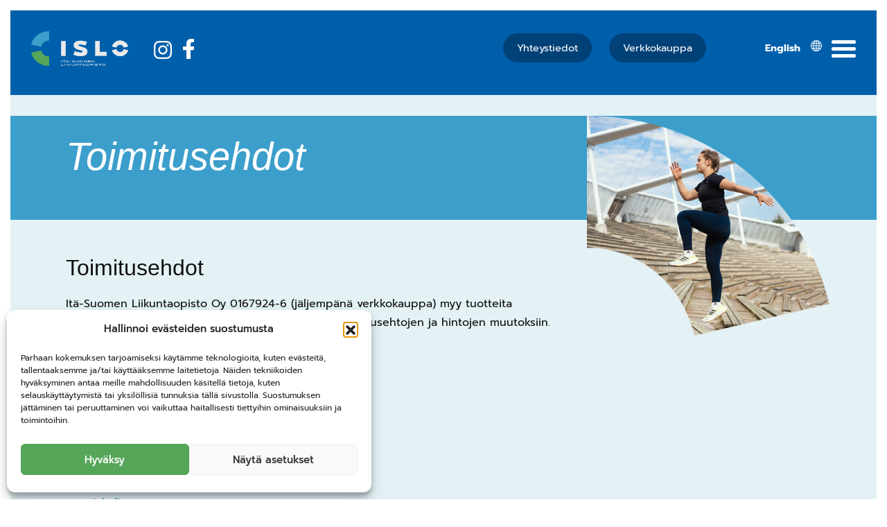

--- FILE ---
content_type: text/html; charset=UTF-8
request_url: https://www.islo.fi/fi/toimitusehdot/
body_size: 18986
content:
<!DOCTYPE html>
<html lang="fi">
<head>
<meta charset="UTF-8">
<meta name="viewport" content="user-scalable=no, width=device-width, initial-scale=1.0, maximum-scale=1.0">
<meta name="theme-color" content=""><!-- Statistics script Complianz GDPR/CCPA -->
						<script data-category="functional">
							(function(w,d,s,l,i){w[l]=w[l]||[];w[l].push({'gtm.start':
		new Date().getTime(),event:'gtm.js'});var f=d.getElementsByTagName(s)[0],
	j=d.createElement(s),dl=l!='dataLayer'?'&l='+l:'';j.async=true;j.src=
	'https://www.googletagmanager.com/gtm.js?id='+i+dl;f.parentNode.insertBefore(j,f);
})(window,document,'script','dataLayer','GTM-5M9FK36');
						</script><meta name='robots' content='index, follow, max-image-preview:large, max-snippet:-1, max-video-preview:-1' />
<link rel="alternate" hreflang="fi" href="https://www.islo.fi/fi/toimitusehdot/" />
<link rel="alternate" hreflang="x-default" href="https://www.islo.fi/fi/toimitusehdot/" />

	<!-- This site is optimized with the Yoast SEO plugin v26.8 - https://yoast.com/product/yoast-seo-wordpress/ -->
	<title>Toimitusehdot - Itä-Suomen liikuntaopisto</title>
	<link rel="canonical" href="https://www.islo.fi/fi/toimitusehdot/" />
	<meta property="og:locale" content="fi_FI" />
	<meta property="og:type" content="article" />
	<meta property="og:title" content="Toimitusehdot - Itä-Suomen liikuntaopisto" />
	<meta property="og:description" content="Toimitusehdot Toimitusehdot Itä-Suomen Liikuntaopisto Oy 0167924-6 (jäljempänä verkkokauppa) myy tuotteita yksityishenkilöille Suomeen. Pidätämme oikeuden toimitusehtojen ja hintojen muutoksiin. Tuotteiden hinnat sisältävät arvonlisäveron. Verkkokaupan yhteystiedot Sähköposti: toimisto@islo.fiPuhelin: 050 408 4792Postiosoite: Länsikatu [&hellip;]" />
	<meta property="og:url" content="https://www.islo.fi/fi/toimitusehdot/" />
	<meta property="og:site_name" content="Itä-Suomen liikuntaopisto" />
	<meta property="article:publisher" content="https://www.facebook.com/islosport/" />
	<meta property="article:modified_time" content="2022-12-02T06:09:05+00:00" />
	<meta property="og:image" content="https://islo.fi/wp-content/uploads/2022/01/ISLO-hyvinvointipalvelut.png" />
	<meta name="twitter:card" content="summary_large_image" />
	<meta name="twitter:site" content="@islosport" />
	<meta name="twitter:label1" content="Arvioitu lukuaika" />
	<meta name="twitter:data1" content="3 minuuttia" />
	<script type="application/ld+json" class="yoast-schema-graph">{"@context":"https://schema.org","@graph":[{"@type":"WebPage","@id":"https://www.islo.fi/fi/toimitusehdot/","url":"https://www.islo.fi/fi/toimitusehdot/","name":"Toimitusehdot - Itä-Suomen liikuntaopisto","isPartOf":{"@id":"https://www.islo.fi/fi/#website"},"primaryImageOfPage":{"@id":"https://www.islo.fi/fi/toimitusehdot/#primaryimage"},"image":{"@id":"https://www.islo.fi/fi/toimitusehdot/#primaryimage"},"thumbnailUrl":"https://islo.fi/wp-content/uploads/2022/01/ISLO-hyvinvointipalvelut.png","datePublished":"2022-12-02T06:06:21+00:00","dateModified":"2022-12-02T06:09:05+00:00","breadcrumb":{"@id":"https://www.islo.fi/fi/toimitusehdot/#breadcrumb"},"inLanguage":"fi","potentialAction":[{"@type":"ReadAction","target":["https://www.islo.fi/fi/toimitusehdot/"]}]},{"@type":"ImageObject","inLanguage":"fi","@id":"https://www.islo.fi/fi/toimitusehdot/#primaryimage","url":"https://islo.fi/wp-content/uploads/2022/01/ISLO-hyvinvointipalvelut.png","contentUrl":"https://islo.fi/wp-content/uploads/2022/01/ISLO-hyvinvointipalvelut.png"},{"@type":"BreadcrumbList","@id":"https://www.islo.fi/fi/toimitusehdot/#breadcrumb","itemListElement":[{"@type":"ListItem","position":1,"name":"Etusivu","item":"https://www.islo.fi/fi/"},{"@type":"ListItem","position":2,"name":"Toimitusehdot"}]},{"@type":"WebSite","@id":"https://www.islo.fi/fi/#website","url":"https://www.islo.fi/fi/","name":"Itä-Suomen liikuntaopisto","description":"Ylpeästi yhdessä kehittyen","potentialAction":[{"@type":"SearchAction","target":{"@type":"EntryPoint","urlTemplate":"https://www.islo.fi/fi/?s={search_term_string}"},"query-input":{"@type":"PropertyValueSpecification","valueRequired":true,"valueName":"search_term_string"}}],"inLanguage":"fi"}]}</script>
	<!-- / Yoast SEO plugin. -->


<link rel='dns-prefetch' href='//www.islo.fi' />
<link rel='dns-prefetch' href='//ajax.googleapis.com' />
<link rel="alternate" type="application/rss+xml" title="Itä-Suomen liikuntaopisto &raquo; syöte" href="https://www.islo.fi/fi/feed/" />
<link rel="alternate" type="application/rss+xml" title="Itä-Suomen liikuntaopisto &raquo; kommenttien syöte" href="https://www.islo.fi/fi/comments/feed/" />
<link rel="alternate" type="text/calendar" title="Itä-Suomen liikuntaopisto &raquo; iCal-syöte" href="https://www.islo.fi/fi/events/?ical=1" />
<link rel="alternate" title="oEmbed (JSON)" type="application/json+oembed" href="https://www.islo.fi/fi/wp-json/oembed/1.0/embed?url=https%3A%2F%2Fwww.islo.fi%2Ffi%2Ftoimitusehdot%2F" />
<link rel="alternate" title="oEmbed (XML)" type="text/xml+oembed" href="https://www.islo.fi/fi/wp-json/oembed/1.0/embed?url=https%3A%2F%2Fwww.islo.fi%2Ffi%2Ftoimitusehdot%2F&#038;format=xml" />
<style id='wp-img-auto-sizes-contain-inline-css' type='text/css'>
img:is([sizes=auto i],[sizes^="auto," i]){contain-intrinsic-size:3000px 1500px}
/*# sourceURL=wp-img-auto-sizes-contain-inline-css */
</style>
<link rel='stylesheet' id='sidebar-nav-style-css' href='https://www.islo.fi/wp-content/themes/tovaristrap-gutenberg-parent/css/ts_nav_sidebar.min.css?ver=6.9' type='text/css' media='all' />
<link rel='stylesheet' id='tribe-events-pro-mini-calendar-block-styles-css' href='https://www.islo.fi/wp-content/plugins/events-calendar-pro/build/css/tribe-events-pro-mini-calendar-block.css?ver=7.7.12' type='text/css' media='all' />
<link rel='stylesheet' id='dashicons-css' href='https://www.islo.fi/wp-includes/css/dashicons.min.css?ver=6.9' type='text/css' media='all' />
<link rel='stylesheet' id='tec-variables-skeleton-css' href='https://www.islo.fi/wp-content/plugins/event-tickets/common/build/css/variables-skeleton.css?ver=6.10.1' type='text/css' media='all' />
<link rel='stylesheet' id='tec-variables-full-css' href='https://www.islo.fi/wp-content/plugins/event-tickets/common/build/css/variables-full.css?ver=6.10.1' type='text/css' media='all' />
<link rel='stylesheet' id='tribe-common-skeleton-style-css' href='https://www.islo.fi/wp-content/plugins/event-tickets/common/build/css/common-skeleton.css?ver=6.10.1' type='text/css' media='all' />
<link rel='stylesheet' id='tribe-common-full-style-css' href='https://www.islo.fi/wp-content/plugins/event-tickets/common/build/css/common-full.css?ver=6.10.1' type='text/css' media='all' />
<link rel='stylesheet' id='event-tickets-tickets-css-css' href='https://www.islo.fi/wp-content/plugins/event-tickets/build/css/tickets.css?ver=5.27.3' type='text/css' media='all' />
<link rel='stylesheet' id='event-tickets-tickets-rsvp-css-css' href='https://www.islo.fi/wp-content/plugins/event-tickets/build/css/rsvp-v1.css?ver=5.27.3' type='text/css' media='all' />
<link rel='stylesheet' id='wp-block-library-css' href='https://www.islo.fi/wp-includes/css/dist/block-library/style.min.css?ver=6.9' type='text/css' media='all' />
<style id='wp-block-image-inline-css' type='text/css'>
.wp-block-image>a,.wp-block-image>figure>a{display:inline-block}.wp-block-image img{box-sizing:border-box;height:auto;max-width:100%;vertical-align:bottom}@media not (prefers-reduced-motion){.wp-block-image img.hide{visibility:hidden}.wp-block-image img.show{animation:show-content-image .4s}}.wp-block-image[style*=border-radius] img,.wp-block-image[style*=border-radius]>a{border-radius:inherit}.wp-block-image.has-custom-border img{box-sizing:border-box}.wp-block-image.aligncenter{text-align:center}.wp-block-image.alignfull>a,.wp-block-image.alignwide>a{width:100%}.wp-block-image.alignfull img,.wp-block-image.alignwide img{height:auto;width:100%}.wp-block-image .aligncenter,.wp-block-image .alignleft,.wp-block-image .alignright,.wp-block-image.aligncenter,.wp-block-image.alignleft,.wp-block-image.alignright{display:table}.wp-block-image .aligncenter>figcaption,.wp-block-image .alignleft>figcaption,.wp-block-image .alignright>figcaption,.wp-block-image.aligncenter>figcaption,.wp-block-image.alignleft>figcaption,.wp-block-image.alignright>figcaption{caption-side:bottom;display:table-caption}.wp-block-image .alignleft{float:left;margin:.5em 1em .5em 0}.wp-block-image .alignright{float:right;margin:.5em 0 .5em 1em}.wp-block-image .aligncenter{margin-left:auto;margin-right:auto}.wp-block-image :where(figcaption){margin-bottom:1em;margin-top:.5em}.wp-block-image.is-style-circle-mask img{border-radius:9999px}@supports ((-webkit-mask-image:none) or (mask-image:none)) or (-webkit-mask-image:none){.wp-block-image.is-style-circle-mask img{border-radius:0;-webkit-mask-image:url('data:image/svg+xml;utf8,<svg viewBox="0 0 100 100" xmlns="http://www.w3.org/2000/svg"><circle cx="50" cy="50" r="50"/></svg>');mask-image:url('data:image/svg+xml;utf8,<svg viewBox="0 0 100 100" xmlns="http://www.w3.org/2000/svg"><circle cx="50" cy="50" r="50"/></svg>');mask-mode:alpha;-webkit-mask-position:center;mask-position:center;-webkit-mask-repeat:no-repeat;mask-repeat:no-repeat;-webkit-mask-size:contain;mask-size:contain}}:root :where(.wp-block-image.is-style-rounded img,.wp-block-image .is-style-rounded img){border-radius:9999px}.wp-block-image figure{margin:0}.wp-lightbox-container{display:flex;flex-direction:column;position:relative}.wp-lightbox-container img{cursor:zoom-in}.wp-lightbox-container img:hover+button{opacity:1}.wp-lightbox-container button{align-items:center;backdrop-filter:blur(16px) saturate(180%);background-color:#5a5a5a40;border:none;border-radius:4px;cursor:zoom-in;display:flex;height:20px;justify-content:center;opacity:0;padding:0;position:absolute;right:16px;text-align:center;top:16px;width:20px;z-index:100}@media not (prefers-reduced-motion){.wp-lightbox-container button{transition:opacity .2s ease}}.wp-lightbox-container button:focus-visible{outline:3px auto #5a5a5a40;outline:3px auto -webkit-focus-ring-color;outline-offset:3px}.wp-lightbox-container button:hover{cursor:pointer;opacity:1}.wp-lightbox-container button:focus{opacity:1}.wp-lightbox-container button:focus,.wp-lightbox-container button:hover,.wp-lightbox-container button:not(:hover):not(:active):not(.has-background){background-color:#5a5a5a40;border:none}.wp-lightbox-overlay{box-sizing:border-box;cursor:zoom-out;height:100vh;left:0;overflow:hidden;position:fixed;top:0;visibility:hidden;width:100%;z-index:100000}.wp-lightbox-overlay .close-button{align-items:center;cursor:pointer;display:flex;justify-content:center;min-height:40px;min-width:40px;padding:0;position:absolute;right:calc(env(safe-area-inset-right) + 16px);top:calc(env(safe-area-inset-top) + 16px);z-index:5000000}.wp-lightbox-overlay .close-button:focus,.wp-lightbox-overlay .close-button:hover,.wp-lightbox-overlay .close-button:not(:hover):not(:active):not(.has-background){background:none;border:none}.wp-lightbox-overlay .lightbox-image-container{height:var(--wp--lightbox-container-height);left:50%;overflow:hidden;position:absolute;top:50%;transform:translate(-50%,-50%);transform-origin:top left;width:var(--wp--lightbox-container-width);z-index:9999999999}.wp-lightbox-overlay .wp-block-image{align-items:center;box-sizing:border-box;display:flex;height:100%;justify-content:center;margin:0;position:relative;transform-origin:0 0;width:100%;z-index:3000000}.wp-lightbox-overlay .wp-block-image img{height:var(--wp--lightbox-image-height);min-height:var(--wp--lightbox-image-height);min-width:var(--wp--lightbox-image-width);width:var(--wp--lightbox-image-width)}.wp-lightbox-overlay .wp-block-image figcaption{display:none}.wp-lightbox-overlay button{background:none;border:none}.wp-lightbox-overlay .scrim{background-color:#fff;height:100%;opacity:.9;position:absolute;width:100%;z-index:2000000}.wp-lightbox-overlay.active{visibility:visible}@media not (prefers-reduced-motion){.wp-lightbox-overlay.active{animation:turn-on-visibility .25s both}.wp-lightbox-overlay.active img{animation:turn-on-visibility .35s both}.wp-lightbox-overlay.show-closing-animation:not(.active){animation:turn-off-visibility .35s both}.wp-lightbox-overlay.show-closing-animation:not(.active) img{animation:turn-off-visibility .25s both}.wp-lightbox-overlay.zoom.active{animation:none;opacity:1;visibility:visible}.wp-lightbox-overlay.zoom.active .lightbox-image-container{animation:lightbox-zoom-in .4s}.wp-lightbox-overlay.zoom.active .lightbox-image-container img{animation:none}.wp-lightbox-overlay.zoom.active .scrim{animation:turn-on-visibility .4s forwards}.wp-lightbox-overlay.zoom.show-closing-animation:not(.active){animation:none}.wp-lightbox-overlay.zoom.show-closing-animation:not(.active) .lightbox-image-container{animation:lightbox-zoom-out .4s}.wp-lightbox-overlay.zoom.show-closing-animation:not(.active) .lightbox-image-container img{animation:none}.wp-lightbox-overlay.zoom.show-closing-animation:not(.active) .scrim{animation:turn-off-visibility .4s forwards}}@keyframes show-content-image{0%{visibility:hidden}99%{visibility:hidden}to{visibility:visible}}@keyframes turn-on-visibility{0%{opacity:0}to{opacity:1}}@keyframes turn-off-visibility{0%{opacity:1;visibility:visible}99%{opacity:0;visibility:visible}to{opacity:0;visibility:hidden}}@keyframes lightbox-zoom-in{0%{transform:translate(calc((-100vw + var(--wp--lightbox-scrollbar-width))/2 + var(--wp--lightbox-initial-left-position)),calc(-50vh + var(--wp--lightbox-initial-top-position))) scale(var(--wp--lightbox-scale))}to{transform:translate(-50%,-50%) scale(1)}}@keyframes lightbox-zoom-out{0%{transform:translate(-50%,-50%) scale(1);visibility:visible}99%{visibility:visible}to{transform:translate(calc((-100vw + var(--wp--lightbox-scrollbar-width))/2 + var(--wp--lightbox-initial-left-position)),calc(-50vh + var(--wp--lightbox-initial-top-position))) scale(var(--wp--lightbox-scale));visibility:hidden}}
/*# sourceURL=https://www.islo.fi/wp-includes/blocks/image/style.min.css */
</style>
<style id='wp-block-image-theme-inline-css' type='text/css'>
:root :where(.wp-block-image figcaption){color:#555;font-size:13px;text-align:center}.is-dark-theme :root :where(.wp-block-image figcaption){color:#ffffffa6}.wp-block-image{margin:0 0 1em}
/*# sourceURL=https://www.islo.fi/wp-includes/blocks/image/theme.min.css */
</style>
<style id='wp-block-columns-inline-css' type='text/css'>
.wp-block-columns{box-sizing:border-box;display:flex;flex-wrap:wrap!important}@media (min-width:782px){.wp-block-columns{flex-wrap:nowrap!important}}.wp-block-columns{align-items:normal!important}.wp-block-columns.are-vertically-aligned-top{align-items:flex-start}.wp-block-columns.are-vertically-aligned-center{align-items:center}.wp-block-columns.are-vertically-aligned-bottom{align-items:flex-end}@media (max-width:781px){.wp-block-columns:not(.is-not-stacked-on-mobile)>.wp-block-column{flex-basis:100%!important}}@media (min-width:782px){.wp-block-columns:not(.is-not-stacked-on-mobile)>.wp-block-column{flex-basis:0;flex-grow:1}.wp-block-columns:not(.is-not-stacked-on-mobile)>.wp-block-column[style*=flex-basis]{flex-grow:0}}.wp-block-columns.is-not-stacked-on-mobile{flex-wrap:nowrap!important}.wp-block-columns.is-not-stacked-on-mobile>.wp-block-column{flex-basis:0;flex-grow:1}.wp-block-columns.is-not-stacked-on-mobile>.wp-block-column[style*=flex-basis]{flex-grow:0}:where(.wp-block-columns){margin-bottom:1.75em}:where(.wp-block-columns.has-background){padding:1.25em 2.375em}.wp-block-column{flex-grow:1;min-width:0;overflow-wrap:break-word;word-break:break-word}.wp-block-column.is-vertically-aligned-top{align-self:flex-start}.wp-block-column.is-vertically-aligned-center{align-self:center}.wp-block-column.is-vertically-aligned-bottom{align-self:flex-end}.wp-block-column.is-vertically-aligned-stretch{align-self:stretch}.wp-block-column.is-vertically-aligned-bottom,.wp-block-column.is-vertically-aligned-center,.wp-block-column.is-vertically-aligned-top{width:100%}
/*# sourceURL=https://www.islo.fi/wp-includes/blocks/columns/style.min.css */
</style>
<style id='global-styles-inline-css' type='text/css'>
:root{--wp--preset--aspect-ratio--square: 1;--wp--preset--aspect-ratio--4-3: 4/3;--wp--preset--aspect-ratio--3-4: 3/4;--wp--preset--aspect-ratio--3-2: 3/2;--wp--preset--aspect-ratio--2-3: 2/3;--wp--preset--aspect-ratio--16-9: 16/9;--wp--preset--aspect-ratio--9-16: 9/16;--wp--preset--color--black: #000000;--wp--preset--color--cyan-bluish-gray: #abb8c3;--wp--preset--color--white: #ffffff;--wp--preset--color--pale-pink: #f78da7;--wp--preset--color--vivid-red: #cf2e2e;--wp--preset--color--luminous-vivid-orange: #ff6900;--wp--preset--color--luminous-vivid-amber: #fcb900;--wp--preset--color--light-green-cyan: #7bdcb5;--wp--preset--color--vivid-green-cyan: #00d084;--wp--preset--color--pale-cyan-blue: #8ed1fc;--wp--preset--color--vivid-cyan-blue: #0693e3;--wp--preset--color--vivid-purple: #9b51e0;--wp--preset--color--almost-white: #f2f2f2;--wp--preset--color--almost-black: #111111;--wp--preset--gradient--vivid-cyan-blue-to-vivid-purple: linear-gradient(135deg,rgb(6,147,227) 0%,rgb(155,81,224) 100%);--wp--preset--gradient--light-green-cyan-to-vivid-green-cyan: linear-gradient(135deg,rgb(122,220,180) 0%,rgb(0,208,130) 100%);--wp--preset--gradient--luminous-vivid-amber-to-luminous-vivid-orange: linear-gradient(135deg,rgb(252,185,0) 0%,rgb(255,105,0) 100%);--wp--preset--gradient--luminous-vivid-orange-to-vivid-red: linear-gradient(135deg,rgb(255,105,0) 0%,rgb(207,46,46) 100%);--wp--preset--gradient--very-light-gray-to-cyan-bluish-gray: linear-gradient(135deg,rgb(238,238,238) 0%,rgb(169,184,195) 100%);--wp--preset--gradient--cool-to-warm-spectrum: linear-gradient(135deg,rgb(74,234,220) 0%,rgb(151,120,209) 20%,rgb(207,42,186) 40%,rgb(238,44,130) 60%,rgb(251,105,98) 80%,rgb(254,248,76) 100%);--wp--preset--gradient--blush-light-purple: linear-gradient(135deg,rgb(255,206,236) 0%,rgb(152,150,240) 100%);--wp--preset--gradient--blush-bordeaux: linear-gradient(135deg,rgb(254,205,165) 0%,rgb(254,45,45) 50%,rgb(107,0,62) 100%);--wp--preset--gradient--luminous-dusk: linear-gradient(135deg,rgb(255,203,112) 0%,rgb(199,81,192) 50%,rgb(65,88,208) 100%);--wp--preset--gradient--pale-ocean: linear-gradient(135deg,rgb(255,245,203) 0%,rgb(182,227,212) 50%,rgb(51,167,181) 100%);--wp--preset--gradient--electric-grass: linear-gradient(135deg,rgb(202,248,128) 0%,rgb(113,206,126) 100%);--wp--preset--gradient--midnight: linear-gradient(135deg,rgb(2,3,129) 0%,rgb(40,116,252) 100%);--wp--preset--font-size--small: 14px;--wp--preset--font-size--medium: 20px;--wp--preset--font-size--large: 25px;--wp--preset--font-size--x-large: 42px;--wp--preset--font-size--xs: 10px;--wp--preset--font-size--normal: 16px;--wp--preset--font-size--xl: 30px;--wp--preset--font-size--xxl: 35px;--wp--preset--font-size--xxxl: 40px;--wp--preset--font-size--xxxxl: 45px;--wp--preset--spacing--20: 0.44rem;--wp--preset--spacing--30: 0.67rem;--wp--preset--spacing--40: 1rem;--wp--preset--spacing--50: 1.5rem;--wp--preset--spacing--60: 2.25rem;--wp--preset--spacing--70: 3.38rem;--wp--preset--spacing--80: 5.06rem;--wp--preset--shadow--natural: 6px 6px 9px rgba(0, 0, 0, 0.2);--wp--preset--shadow--deep: 12px 12px 50px rgba(0, 0, 0, 0.4);--wp--preset--shadow--sharp: 6px 6px 0px rgba(0, 0, 0, 0.2);--wp--preset--shadow--outlined: 6px 6px 0px -3px rgb(255, 255, 255), 6px 6px rgb(0, 0, 0);--wp--preset--shadow--crisp: 6px 6px 0px rgb(0, 0, 0);}:where(.is-layout-flex){gap: 0.5em;}:where(.is-layout-grid){gap: 0.5em;}body .is-layout-flex{display: flex;}.is-layout-flex{flex-wrap: wrap;align-items: center;}.is-layout-flex > :is(*, div){margin: 0;}body .is-layout-grid{display: grid;}.is-layout-grid > :is(*, div){margin: 0;}:where(.wp-block-columns.is-layout-flex){gap: 2em;}:where(.wp-block-columns.is-layout-grid){gap: 2em;}:where(.wp-block-post-template.is-layout-flex){gap: 1.25em;}:where(.wp-block-post-template.is-layout-grid){gap: 1.25em;}.has-black-color{color: var(--wp--preset--color--black) !important;}.has-cyan-bluish-gray-color{color: var(--wp--preset--color--cyan-bluish-gray) !important;}.has-white-color{color: var(--wp--preset--color--white) !important;}.has-pale-pink-color{color: var(--wp--preset--color--pale-pink) !important;}.has-vivid-red-color{color: var(--wp--preset--color--vivid-red) !important;}.has-luminous-vivid-orange-color{color: var(--wp--preset--color--luminous-vivid-orange) !important;}.has-luminous-vivid-amber-color{color: var(--wp--preset--color--luminous-vivid-amber) !important;}.has-light-green-cyan-color{color: var(--wp--preset--color--light-green-cyan) !important;}.has-vivid-green-cyan-color{color: var(--wp--preset--color--vivid-green-cyan) !important;}.has-pale-cyan-blue-color{color: var(--wp--preset--color--pale-cyan-blue) !important;}.has-vivid-cyan-blue-color{color: var(--wp--preset--color--vivid-cyan-blue) !important;}.has-vivid-purple-color{color: var(--wp--preset--color--vivid-purple) !important;}.has-black-background-color{background-color: var(--wp--preset--color--black) !important;}.has-cyan-bluish-gray-background-color{background-color: var(--wp--preset--color--cyan-bluish-gray) !important;}.has-white-background-color{background-color: var(--wp--preset--color--white) !important;}.has-pale-pink-background-color{background-color: var(--wp--preset--color--pale-pink) !important;}.has-vivid-red-background-color{background-color: var(--wp--preset--color--vivid-red) !important;}.has-luminous-vivid-orange-background-color{background-color: var(--wp--preset--color--luminous-vivid-orange) !important;}.has-luminous-vivid-amber-background-color{background-color: var(--wp--preset--color--luminous-vivid-amber) !important;}.has-light-green-cyan-background-color{background-color: var(--wp--preset--color--light-green-cyan) !important;}.has-vivid-green-cyan-background-color{background-color: var(--wp--preset--color--vivid-green-cyan) !important;}.has-pale-cyan-blue-background-color{background-color: var(--wp--preset--color--pale-cyan-blue) !important;}.has-vivid-cyan-blue-background-color{background-color: var(--wp--preset--color--vivid-cyan-blue) !important;}.has-vivid-purple-background-color{background-color: var(--wp--preset--color--vivid-purple) !important;}.has-black-border-color{border-color: var(--wp--preset--color--black) !important;}.has-cyan-bluish-gray-border-color{border-color: var(--wp--preset--color--cyan-bluish-gray) !important;}.has-white-border-color{border-color: var(--wp--preset--color--white) !important;}.has-pale-pink-border-color{border-color: var(--wp--preset--color--pale-pink) !important;}.has-vivid-red-border-color{border-color: var(--wp--preset--color--vivid-red) !important;}.has-luminous-vivid-orange-border-color{border-color: var(--wp--preset--color--luminous-vivid-orange) !important;}.has-luminous-vivid-amber-border-color{border-color: var(--wp--preset--color--luminous-vivid-amber) !important;}.has-light-green-cyan-border-color{border-color: var(--wp--preset--color--light-green-cyan) !important;}.has-vivid-green-cyan-border-color{border-color: var(--wp--preset--color--vivid-green-cyan) !important;}.has-pale-cyan-blue-border-color{border-color: var(--wp--preset--color--pale-cyan-blue) !important;}.has-vivid-cyan-blue-border-color{border-color: var(--wp--preset--color--vivid-cyan-blue) !important;}.has-vivid-purple-border-color{border-color: var(--wp--preset--color--vivid-purple) !important;}.has-vivid-cyan-blue-to-vivid-purple-gradient-background{background: var(--wp--preset--gradient--vivid-cyan-blue-to-vivid-purple) !important;}.has-light-green-cyan-to-vivid-green-cyan-gradient-background{background: var(--wp--preset--gradient--light-green-cyan-to-vivid-green-cyan) !important;}.has-luminous-vivid-amber-to-luminous-vivid-orange-gradient-background{background: var(--wp--preset--gradient--luminous-vivid-amber-to-luminous-vivid-orange) !important;}.has-luminous-vivid-orange-to-vivid-red-gradient-background{background: var(--wp--preset--gradient--luminous-vivid-orange-to-vivid-red) !important;}.has-very-light-gray-to-cyan-bluish-gray-gradient-background{background: var(--wp--preset--gradient--very-light-gray-to-cyan-bluish-gray) !important;}.has-cool-to-warm-spectrum-gradient-background{background: var(--wp--preset--gradient--cool-to-warm-spectrum) !important;}.has-blush-light-purple-gradient-background{background: var(--wp--preset--gradient--blush-light-purple) !important;}.has-blush-bordeaux-gradient-background{background: var(--wp--preset--gradient--blush-bordeaux) !important;}.has-luminous-dusk-gradient-background{background: var(--wp--preset--gradient--luminous-dusk) !important;}.has-pale-ocean-gradient-background{background: var(--wp--preset--gradient--pale-ocean) !important;}.has-electric-grass-gradient-background{background: var(--wp--preset--gradient--electric-grass) !important;}.has-midnight-gradient-background{background: var(--wp--preset--gradient--midnight) !important;}.has-small-font-size{font-size: var(--wp--preset--font-size--small) !important;}.has-medium-font-size{font-size: var(--wp--preset--font-size--medium) !important;}.has-large-font-size{font-size: var(--wp--preset--font-size--large) !important;}.has-x-large-font-size{font-size: var(--wp--preset--font-size--x-large) !important;}
:where(.wp-block-columns.is-layout-flex){gap: 2em;}:where(.wp-block-columns.is-layout-grid){gap: 2em;}
/*# sourceURL=global-styles-inline-css */
</style>
<style id='core-block-supports-inline-css' type='text/css'>
.wp-container-core-columns-is-layout-9d6595d7{flex-wrap:nowrap;}
/*# sourceURL=core-block-supports-inline-css */
</style>

<style id='classic-theme-styles-inline-css' type='text/css'>
/*! This file is auto-generated */
.wp-block-button__link{color:#fff;background-color:#32373c;border-radius:9999px;box-shadow:none;text-decoration:none;padding:calc(.667em + 2px) calc(1.333em + 2px);font-size:1.125em}.wp-block-file__button{background:#32373c;color:#fff;text-decoration:none}
/*# sourceURL=/wp-includes/css/classic-themes.min.css */
</style>
<link rel='stylesheet' id='editorskit-frontend-css' href='https://www.islo.fi/wp-content/plugins/block-options/build/style.build.css?ver=new' type='text/css' media='all' />
<link rel='stylesheet' id='pb-accordion-blocks-style-css' href='https://www.islo.fi/wp-content/plugins/accordion-blocks/build/index.css?ver=1.5.0' type='text/css' media='all' />
<link rel='stylesheet' id='islo-lahjakortti-ui-css' href='https://www.islo.fi/wp-content/plugins/islo-lahjakortti-ui/public/css/islo-lahjakortti-ui-public.css?ver=1.0.0' type='text/css' media='all' />
<link rel='stylesheet' id='woocommerce-layout-css' href='https://www.islo.fi/wp-content/plugins/woocommerce/assets/css/woocommerce-layout.css?ver=10.4.3' type='text/css' media='all' />
<link rel='stylesheet' id='woocommerce-smallscreen-css' href='https://www.islo.fi/wp-content/plugins/woocommerce/assets/css/woocommerce-smallscreen.css?ver=10.4.3' type='text/css' media='only screen and (max-width: 1024px)' />
<link rel='stylesheet' id='woocommerce-general-css' href='https://www.islo.fi/wp-content/plugins/woocommerce/assets/css/woocommerce.css?ver=10.4.3' type='text/css' media='all' />
<style id='woocommerce-inline-inline-css' type='text/css'>
.woocommerce form .form-row .required { visibility: visible; }
/*# sourceURL=woocommerce-inline-inline-css */
</style>
<link rel='stylesheet' id='wpml-menu-item-0-css' href='https://www.islo.fi/wp-content/plugins/sitepress-multilingual-cms/templates/language-switchers/menu-item/style.min.css?ver=1' type='text/css' media='all' />
<link rel='stylesheet' id='cmplz-general-css' href='https://www.islo.fi/wp-content/plugins/complianz-gdpr-premium/assets/css/cookieblocker.min.css?ver=1757405259' type='text/css' media='all' />
<link rel='stylesheet' id='megamenu-css' href='https://www.islo.fi/wp-content/uploads/maxmegamenu/style_fi.css?ver=b33945' type='text/css' media='all' />
<link rel='stylesheet' id='megamenu-fontawesome6-css' href='https://www.islo.fi/wp-content/plugins/megamenu-pro/icons/fontawesome6/css/all.min.css?ver=2.4.4' type='text/css' media='all' />
<link rel='stylesheet' id='woonp-frontend-css' href='https://www.islo.fi/wp-content/plugins/wpc-name-your-price/assets/css/frontend.css?ver=2.2.1' type='text/css' media='all' />
<link rel='stylesheet' id='parent-style-css' href='https://www.islo.fi/wp-content/themes/tovaristrap-gutenberg-parent/style.min.css?ver=6.9' type='text/css' media='all' />
<link rel='stylesheet' id='child-style-css' href='https://www.islo.fi/wp-content/themes/tovaristrap-gutenberg-child/style.min.css?ver=6.9' type='text/css' media='all' />
<link rel='stylesheet' id='bootstrap-icons-css' href='https://www.islo.fi/wp-content/themes/tovaristrap-gutenberg-parent/includes/bootstrapicons/bootstrap-icons.css?ver=6.9' type='text/css' media='all' />
<link rel='stylesheet' id='wcpa-frontend-css' href='https://www.islo.fi/wp-content/plugins/woo-custom-product-addons/assets/css/style_1.css?ver=3.0.19' type='text/css' media='all' />
<link rel='stylesheet' id='event-tickets-rsvp-css' href='https://www.islo.fi/wp-content/plugins/event-tickets/build/css/rsvp.css?ver=5.27.3' type='text/css' media='all' />
<link rel='stylesheet' id='jquery-style-css' href='//ajax.googleapis.com/ajax/libs/jqueryui/1.8.2/themes/smoothness/jquery-ui.css?ver=6.9' type='text/css' media='all' />
<link rel='stylesheet' id='ajas_giftcards_css-css' href='https://www.islo.fi/wp-content/plugins/ajas-lahjakortit//assets/css/styles.css?ver=6.9' type='text/css' media='all' />
<link rel='stylesheet' id='wp-block-heading-css' href='https://www.islo.fi/wp-includes/blocks/heading/style.min.css?ver=6.9' type='text/css' media='all' />
<link rel='stylesheet' id='wp-block-paragraph-css' href='https://www.islo.fi/wp-includes/blocks/paragraph/style.min.css?ver=6.9' type='text/css' media='all' />
<link rel="https://api.w.org/" href="https://www.islo.fi/fi/wp-json/" /><link rel="alternate" title="JSON" type="application/json" href="https://www.islo.fi/fi/wp-json/wp/v2/pages/630" /><link rel="EditURI" type="application/rsd+xml" title="RSD" href="https://www.islo.fi/xmlrpc.php?rsd" />
<link rel='shortlink' href='https://www.islo.fi/fi/?p=630' />
<meta name="generator" content="WPML ver:4.8.6 stt:1,18;" />
<meta name="et-api-version" content="v1"><meta name="et-api-origin" content="https://www.islo.fi/fi/"><link rel="https://theeventscalendar.com/" href="https://www.islo.fi/fi/wp-json/tribe/tickets/v1/" /><meta name="tec-api-version" content="v1"><meta name="tec-api-origin" content="https://www.islo.fi/fi/"><link rel="alternate" href="https://www.islo.fi/fi/wp-json/tribe/events/v1/" />			<style>.cmplz-hidden {
					display: none !important;
				}</style>	<noscript><style>.woocommerce-product-gallery{ opacity: 1 !important; }</style></noscript>
	<style>:root{  --wcpaSectionTitleSize:14px;   --wcpaLabelSize:14px;   --wcpaDescSize:13px;   --wcpaErrorSize:13px;   --wcpaLabelWeight:normal;   --wcpaDescWeight:normal;   --wcpaBorderWidth:1px;   --wcpaBorderRadius:6px;   --wcpaInputHeight:45px;   --wcpaCheckLabelSize:14px;   --wcpaCheckBorderWidth:1px;   --wcpaCheckWidth:20px;   --wcpaCheckHeight:20px;   --wcpaCheckBorderRadius:4px;   --wcpaCheckButtonRadius:5px;   --wcpaCheckButtonBorder:2px; }:root{  --wcpaButtonColor:#3340d3;   --wcpaLabelColor:#424242;   --wcpaDescColor:#797979;   --wcpaBorderColor:#c6d0e9;   --wcpaBorderColorFocus:#3561f3;   --wcpaInputBgColor:#FFFFFF;   --wcpaInputColor:#5d5d5d;   --wcpaCheckLabelColor:#4a4a4a;   --wcpaCheckBgColor:#3340d3;   --wcpaCheckBorderColor:#B9CBE3;   --wcpaCheckTickColor:#ffffff;   --wcpaRadioBgColor:#3340d3;   --wcpaRadioBorderColor:#B9CBE3;   --wcpaRadioTickColor:#ffffff;   --wcpaButtonTextColor:#ffffff;   --wcpaErrorColor:#F55050; }:root{}</style><link rel="icon" href="https://www.islo.fi/wp-content/uploads/2022/02/cropped-islofav-1-32x32.png" sizes="32x32" />
<link rel="icon" href="https://www.islo.fi/wp-content/uploads/2022/02/cropped-islofav-1-192x192.png" sizes="192x192" />
<link rel="apple-touch-icon" href="https://www.islo.fi/wp-content/uploads/2022/02/cropped-islofav-1-180x180.png" />
<meta name="msapplication-TileImage" content="https://www.islo.fi/wp-content/uploads/2022/02/cropped-islofav-1-270x270.png" />
		<style type="text/css" id="wp-custom-css">
			.mega-disable-link a[role="button"]:hover {
		background:transparent !important;
	  color:#000 !important;
}

overflow-wrap: break-word;

@media only screen and (max-width: 1024px) {

.woocommerce-checkout .woocommerce form #customer_details .col-1,
	.woocommerce-checkout .woocommerce form #customer_details .col-2,
.woocommerce-billing-fields,
.woocommerce-billing-fields__field-wrapper, .woocommerce-additional-fields, .woocommerce form .form-row {
display:block;
min-width:100%;
width:100%;
}
}		</style>
		<style type="text/css">/** Mega Menu CSS: fs **/</style>
<meta name='title' content='Toimitusehdot'> 
<meta property='og:url' content='https://www.islo.fi/fi/toimitusehdot/'> 
<link rel='stylesheet' id='wc-blocks-style-css' href='https://www.islo.fi/wp-content/plugins/woocommerce/assets/client/blocks/wc-blocks.css?ver=wc-10.4.3' type='text/css' media='all' />
</head>
<body data-cmplz=1 class="wp-singular page-template-default page page-id-630 wp-embed-responsive wp-theme-tovaristrap-gutenberg-parent wp-child-theme-tovaristrap-gutenberg-child ts-body ts-body-element-id-630 theme-tovaristrap-gutenberg-parent woocommerce-no-js tribe-no-js tec-no-tickets-on-recurring tec-no-rsvp-on-recurring mega-menu-Subheader-Menu mega-menu-max-mega-menu-1 mega-menu-header tribe-theme-tovaristrap-gutenberg-parent">
<style>
@media only screen and (min-width: 782px) {
.wp-block-columns {
    flex-wrap: wrap !important;
}

.wp-block-columns.page-header,
 .wp-block-columns.page-section1 {
    flex-wrap: nowrap !important;
}
}

@media only screen and (max-width: 920px) {
.wp-block-columns.page-section1 {
    display:block !important;
}
}

.pswp--open {
  z-index: 999999 !important; 
}

#preview_img,
#ajas_price_change_field,
.ajas_giftcard_inputs_container 
input {
display:block;
margin:5px 0px 5px 0px;
}

#ajas_note,
.ajas_giftcard_inputs_container 
input {
padding: 10px;
  max-width: 100%;
  min-width: 400px;
}
</style>



<div class='container-fluid p-0'>
    <header id="ts-header-section" class="container-fluid header--section">
        <div id="ts-logo">
            <div id="ts-logo-inner" class="navbrand">
                                    <a href="https://www.islo.fi/">
                        <img id="tovaristrap-sidebar-menu-logo-img" src="/wp-content/uploads/2023/11/islo-logo-in.png" alt="Itä-Suomen liikuntaopisto">
                    </a>
                            </div>

            <div class="ts_some_links"><ul id="menu-some-links" class="menu"><li id="menu-item-21" class="instagram-icon menu-item menu-item-type-custom menu-item-object-custom menu-item-21"><a target="_blank" href="https://www.instagram.com/islosport/"><img src="/wp-content/uploads/2021/11/instagram.svg" class="inverted-svg" alt="Instagram" /></a></li>
<li id="menu-item-22" class="facebook-icon menu-item menu-item-type-custom menu-item-object-custom menu-item-22"><a target="_blank" href="https://facebook.com/islosport"><img src="/wp-content/uploads/2021/11/facebook.svg" class="inverted-svg" alt="Facebook" /></a></li>
</ul></div>        </div>
        
        <div id="ts-menu-toggle" class="ts_sidebar_position_right">
            <nav class="navbar">
                <a id="ts-close-sidebar-nav">

                    <a id="ts-menu-btn" class='ts-btn'>
                        <button id="closed" class="navbar-toggler collapsed" aria-label="Menu">
                            <span></span>
                            <span></span>
                            <span></span>
                        </button>
                    </a>
                </a>
            </nav>
        </div>

        <div class="ts-sidebar-nav full-page ts-sidebar-w-custom ts_sidebar_position_right navbar-light ts-sidebar-fixed bg-white  ts-menu-container" id="ts-sidebar-nav" role="navigation">

            <div id="ts-sidebar-content">
                <div id="ts-logo-inner" class="navbrand">
                                            <a href="https://www.islo.fi/">
                            <img id="tovaristrap-sidebar-menu-logo-img" src="https://islo.fi/wp-content/uploads/2021/11/ISLO-logo.svg" alt="Itä-Suomen liikuntaopisto">
                        </a>
                                    </div>


                
                <div id="mega-menu-wrap-header" class="mega-menu-wrap"><div class="mega-menu-toggle"><div class="mega-toggle-blocks-left"></div><div class="mega-toggle-blocks-center"></div><div class="mega-toggle-blocks-right"><div class='mega-toggle-block mega-menu-toggle-animated-block mega-toggle-block-0' id='mega-toggle-block-0'><button aria-label="Toggle Menu" class="mega-toggle-animated mega-toggle-animated-slider" type="button" aria-expanded="false">
                  <span class="mega-toggle-animated-box">
                    <span class="mega-toggle-animated-inner"></span>
                  </span>
                </button></div></div></div><ul id="mega-menu-header" class="mega-menu max-mega-menu mega-menu-accordion mega-no-js" data-event="click" data-effect="fade_up" data-effect-speed="200" data-effect-mobile="disabled" data-effect-speed-mobile="0" data-mobile-force-width="false" data-second-click="disabled" data-document-click="disabled" data-vertical-behaviour="standard" data-breakpoint="0" data-unbind="false" data-mobile-state="collapse_all" data-mobile-direction="vertical" data-hover-intent-timeout="300" data-hover-intent-interval="100" data-overlay-desktop="false" data-overlay-mobile="false"><li class="mega-menu-item mega-menu-item-type-post_type mega-menu-item-object-page mega-menu-item-has-children mega-align-bottom-left mega-menu-flyout mega-menu-item-1896" id="mega-menu-item-1896"><a class="mega-menu-link" href="https://www.islo.fi/fi/islo/" aria-expanded="false" tabindex="0">ISLO<span class="mega-indicator" aria-hidden="true"></span></a>
<ul class="mega-sub-menu">
<li class="mega-menu-item mega-menu-item-type-post_type mega-menu-item-object-page mega-menu-item-1907" id="mega-menu-item-1907"><a class="mega-menu-link" href="https://www.islo.fi/fi/islo/strategia/">Strategia</a></li><li class="mega-menu-item mega-menu-item-type-post_type mega-menu-item-object-page mega-menu-item-6605" id="mega-menu-item-6605"><a class="mega-menu-link" href="https://www.islo.fi/fi/islo/urheilukaupunkijoensuu/">Urheilukaupunki Joensuu</a></li><li class="mega-menu-item mega-menu-item-type-post_type mega-menu-item-object-page mega-menu-item-6606" id="mega-menu-item-6606"><a class="mega-menu-link" href="https://www.islo.fi/fi/islo/hankkeet/">Hankkeet</a></li><li class="mega-menu-item mega-menu-item-type-post_type mega-menu-item-object-page mega-menu-item-18063" id="mega-menu-item-18063"><a class="mega-menu-link" href="https://www.islo.fi/fi/islo/taloushallinnonrekry/">ISLO rekrytoi</a></li></ul>
</li><li class="mega-menu-item mega-menu-item-type-post_type mega-menu-item-object-page mega-menu-item-has-children mega-menu-megamenu mega-menu-grid mega-align-bottom-left mega-menu-grid mega-menu-item-197" id="mega-menu-item-197"><a class="mega-menu-link" href="https://www.islo.fi/fi/opetus-ja-koulutus/" aria-expanded="false" tabindex="0">Opetus ja koulutus<span class="mega-indicator" aria-hidden="true"></span></a>
<ul class="mega-sub-menu" role='presentation'>
<li class="mega-menu-row mega-opetus-ja-koulutustoiminta-cols opetus-ja-koulutustoiminta-cols" id="mega-menu-197-0">
	<ul class="mega-sub-menu" style='--columns:9' role='presentation'>
<li class="mega-menu-column mega-muut-tutkinnot mega-menu-columns-3-of-9 muut-tutkinnot" style="--columns:9; --span:3" id="mega-menu-197-0-0">
		<ul class="mega-sub-menu">
<li class="mega-menu-title mega-menu-item mega-menu-item-type-custom mega-menu-item-object-custom mega-menu-item-has-children mega-disable-link mega-menu-item-2508 menu-title" id="mega-menu-item-2508"><a class="mega-menu-link" tabindex="0">Ammattitutkinnot<span class="mega-indicator" aria-hidden="true"></span></a>
			<ul class="mega-sub-menu">
<li class="mega-menu-item mega-menu-item-type-post_type mega-menu-item-object-page mega-menu-item-245" id="mega-menu-item-245"><a class="mega-menu-link" href="https://www.islo.fi/fi/opetus-ja-koulutus/hierojakoulutus/">Hierojakoulutus</a></li><li class="mega-menu-item mega-menu-item-type-post_type mega-menu-item-object-page mega-menu-item-17197" id="mega-menu-item-17197"><a class="mega-menu-link" href="https://www.islo.fi/fi/opetus-ja-koulutus/urheiluhierojakoulutus/">Urheiluhierojakoulutus</a></li><li class="mega-menu-item mega-menu-item-type-post_type mega-menu-item-object-page mega-menu-item-12869" id="mega-menu-item-12869"><a class="mega-menu-link" href="https://www.islo.fi/fi/opetus-ja-koulutus/hieronnanerikoisammattitutkinto/">Hieronnan erikoisammattitutkinto</a></li><li class="mega-menu-item mega-menu-item-type-post_type mega-menu-item-object-page mega-menu-item-685" id="mega-menu-item-685"><a class="mega-menu-link" href="https://www.islo.fi/fi/opetus-ja-koulutus/liikunnan-starttipolku/">Liikunnan starttipolku ® </a></li><li class="mega-menu-item mega-menu-item-type-post_type mega-menu-item-object-page mega-menu-item-5340" id="mega-menu-item-5340"><a class="mega-menu-link" href="https://www.islo.fi/fi/opetus-ja-koulutus/liikuntaneuvoja-laskeutumis/">Liikuntaneuvoja (AT)</a></li><li class="mega-menu-item mega-menu-item-type-post_type mega-menu-item-object-page mega-menu-item-10183" id="mega-menu-item-10183"><a class="mega-menu-link" href="https://www.islo.fi/fi/opetus-ja-koulutus/valmennuksenstarttipolku/">Valmennuksen starttipolku ® </a></li><li class="mega-menu-item mega-menu-item-type-post_type mega-menu-item-object-page mega-menu-item-730" id="mega-menu-item-730"><a class="mega-menu-link" href="https://www.islo.fi/fi/opetus-ja-koulutus/valmentajan-ammattitutkinto/">Valmentajan ammattitutkinto</a></li><li class="mega-menu-item mega-menu-item-type-post_type mega-menu-item-object-page mega-menu-item-729" id="mega-menu-item-729"><a class="mega-menu-link" href="https://www.islo.fi/fi/opetus-ja-koulutus/valmennuksen-erikoisammattitutkinto/">Valmennuksen erikoisammattitutkinto</a></li><li class="mega-menu-item mega-menu-item-type-post_type mega-menu-item-object-page mega-menu-item-753" id="mega-menu-item-753"><a class="mega-menu-link" href="https://www.islo.fi/fi/opetus-ja-koulutus/liikuntapaikka-alan-ammattitutkinto/">Liikuntapaikka-alan ammattitutkinto</a></li><li class="mega-menu-item mega-menu-item-type-post_type mega-menu-item-object-page mega-menu-item-12542" id="mega-menu-item-12542"><a class="mega-menu-link" href="https://www.islo.fi/fi/opetus-ja-koulutus/liikuntapaikka-alan-erikoisammattitutkinto/">Liikuntapaikka-alan erikoisammattitutkinto</a></li>			</ul>
</li>		</ul>
</li><li class="mega-menu-column mega-ammattitutkinnot mega-menu-columns-3-of-9 ammattitutkinnot" style="--columns:9; --span:3" id="mega-menu-197-0-1">
		<ul class="mega-sub-menu">
<li class="mega-menu-title mega-menu-item mega-menu-item-type-custom mega-menu-item-object-custom mega-menu-item-has-children mega-disable-link mega-menu-item-2507 menu-title" id="mega-menu-item-2507"><a class="mega-menu-link" tabindex="0">Muu koulutus<span class="mega-indicator" aria-hidden="true"></span></a>
			<ul class="mega-sub-menu">
<li class="mega-menu-item mega-menu-item-type-post_type mega-menu-item-object-page mega-menu-item-13145" id="mega-menu-item-13145"><a class="mega-menu-link" href="https://www.islo.fi/fi/opetus-ja-koulutus/fysiikkavalmentajakoulutus/">Fysiikkavalmentajakoulutus </a></li><li class="mega-menu-item mega-menu-item-type-post_type mega-menu-item-object-page mega-menu-item-9198" id="mega-menu-item-9198"><a class="mega-menu-link" href="https://www.islo.fi/fi/opetus-ja-koulutus/liikunnanohjauskoulutus/">Liikunnanohjauskoulutus</a></li><li class="mega-menu-item mega-menu-item-type-post_type mega-menu-item-object-page mega-menu-item-750" id="mega-menu-item-750"><a class="mega-menu-link" href="https://www.islo.fi/fi/opetus-ja-koulutus/seurakehittajakoulutus/">Seurakehittäjäkoulutus</a></li><li class="mega-menu-title mega-menu-item mega-menu-item-type-custom mega-menu-item-object-custom mega-menu-item-has-children mega-disable-link mega-menu-item-3991 menu-title" id="mega-menu-item-3991"><a class="mega-menu-link" tabindex="0" aria-expanded="false" role="button">TÄYDENNYSKOULUTUS<span class="mega-indicator" aria-hidden="true"></span></a>
				<ul class="mega-sub-menu">
<li class="mega-menu-item mega-menu-item-type-post_type mega-menu-item-object-page mega-menu-item-17218" id="mega-menu-item-17218"><a class="mega-menu-link" href="https://www.islo.fi/fi/opetus-ja-koulutus/vesiliikunnanohjaajakoulutus/">Pulahda pyörteisiin – Vesiliikunnan ohjaajakoulutus</a></li><li class="mega-menu-item mega-menu-item-type-post_type mega-menu-item-object-page mega-menu-item-17335" id="mega-menu-item-17335"><a class="mega-menu-link" href="https://www.islo.fi/fi/opetus-ja-koulutus/lasten-ja-nuorten-ohjaamiskoulutus/">Ryhmä haltuun! – työkaluja lasten ja nuorten liikunnan ohjaamiseen</a></li><li class="mega-menu-item mega-menu-item-type-custom mega-menu-item-object-custom mega-menu-item-3998" id="mega-menu-item-3998"><a class="mega-menu-link" href="https://www.islo.fi/fi/events/">Koulutuskalenteri</a></li>				</ul>
</li>			</ul>
</li>		</ul>
</li><li class="mega-menu-column mega-opiskelijalle mega-menu-columns-3-of-9 opiskelijalle" style="--columns:9; --span:3" id="mega-menu-197-0-2">
		<ul class="mega-sub-menu">
<li class="mega-menu-title mega-menu-item mega-menu-item-type-custom mega-menu-item-object-custom mega-menu-item-has-children mega-disable-link mega-menu-item-2509 menu-title" id="mega-menu-item-2509"><a class="mega-menu-link" tabindex="0">Tietoja opiskelusta<span class="mega-indicator" aria-hidden="true"></span></a>
			<ul class="mega-sub-menu">
<li class="mega-menu-item mega-menu-item-type-post_type mega-menu-item-object-page mega-menu-item-10729" id="mega-menu-item-10729"><a class="mega-menu-link" href="https://www.islo.fi/fi/opetus-ja-koulutus/ohjeitaopiskelijalle/">Ohjeita opiskelijalle</a></li><li class="mega-menu-item mega-menu-item-type-post_type mega-menu-item-object-page mega-menu-item-4760" id="mega-menu-item-4760"><a class="mega-menu-link" href="https://www.islo.fi/fi/opetus-ja-koulutus/opiskelijakortti/">Digitaalinen opiskelijakortti</a></li><li class="mega-menu-item mega-menu-item-type-post_type mega-menu-item-object-page mega-menu-item-4761" id="mega-menu-item-4761"><a class="mega-menu-link" href="https://www.islo.fi/fi/opetus-ja-koulutus/oppisopimus/">Oppisopimus</a></li>			</ul>
</li>		</ul>
</li>	</ul>
</li></ul>
</li><li class="mega-menu-item mega-menu-item-type-post_type mega-menu-item-object-page mega-menu-item-has-children mega-align-bottom-left mega-menu-flyout mega-menu-item-152" id="mega-menu-item-152"><a class="mega-menu-link" href="https://www.islo.fi/fi/hyvinvointipalvelut/" aria-expanded="false" tabindex="0">Hyvinvointipalvelut<span class="mega-indicator" aria-hidden="true"></span></a>
<ul class="mega-sub-menu">
<li class="mega-menu-item mega-menu-item-type-post_type mega-menu-item-object-page mega-menu-item-800" id="mega-menu-item-800"><a class="mega-menu-link" href="https://www.islo.fi/fi/hyvinvointipalvelut/fysioterapia/">Fysioterapia</a></li><li class="mega-menu-item mega-menu-item-type-post_type mega-menu-item-object-page mega-menu-item-801" id="mega-menu-item-801"><a class="mega-menu-link" href="https://www.islo.fi/fi/hyvinvointipalvelut/hieronta/">Hieronta</a></li><li class="mega-menu-item mega-menu-item-type-post_type mega-menu-item-object-page mega-menu-item-803" id="mega-menu-item-803"><a class="mega-menu-link" href="https://www.islo.fi/fi/hyvinvointipalvelut/pt-palvelut/">PT-palvelut</a></li><li class="mega-menu-item mega-menu-item-type-post_type mega-menu-item-object-page mega-menu-item-3063" id="mega-menu-item-3063"><a class="mega-menu-link" href="https://www.islo.fi/fi/hyvinvointipalvelut/testauspalvelut/">Testauspalvelut</a></li><li class="mega-menu-item mega-menu-item-type-post_type mega-menu-item-object-page mega-menu-item-18105" id="mega-menu-item-18105"><a class="mega-menu-link" href="https://www.islo.fi/fi/hyvinvointipalvelut/aikuistenhiihtokoulu-2/">Aikuisten hiihtokoulu</a></li></ul>
</li><li class="mega-menu-item mega-menu-item-type-post_type mega-menu-item-object-page mega-menu-item-has-children mega-align-bottom-left mega-menu-flyout mega-menu-item-185" id="mega-menu-item-185"><a class="mega-menu-link" href="https://www.islo.fi/fi/palvelut-yrityksille-2/" aria-expanded="false" tabindex="0">Yrityksille<span class="mega-indicator" aria-hidden="true"></span></a>
<ul class="mega-sub-menu">
<li class="mega-menu-item mega-menu-item-type-post_type mega-menu-item-object-page mega-menu-item-818" id="mega-menu-item-818"><a class="mega-menu-link" href="https://www.islo.fi/fi/palvelut-yrityksille-2/asiantuntijaluennot/">Asiantuntijaluennot</a></li><li class="mega-menu-item mega-menu-item-type-post_type mega-menu-item-object-page mega-menu-item-822" id="mega-menu-item-822"><a class="mega-menu-link" href="https://www.islo.fi/fi/palvelut-yrityksille-2/tyohyvinvointipaivat/">Työhyvinvointipäivät</a></li><li class="mega-menu-item mega-menu-item-type-post_type mega-menu-item-object-page mega-menu-item-820" id="mega-menu-item-820"><a class="mega-menu-link" href="https://www.islo.fi/fi/palvelut-yrityksille-2/hyvinvointimittaukset/">Hyvinvointimittaukset</a></li><li class="mega-menu-item mega-menu-item-type-post_type mega-menu-item-object-page mega-menu-item-819" id="mega-menu-item-819"><a class="mega-menu-link" href="https://www.islo.fi/fi/palvelut-yrityksille-2/hierontapaketit-tyoyhteisoille/">Hierontapaketit työyhteisöille</a></li></ul>
</li><li class="mega-menu-item mega-menu-item-type-post_type mega-menu-item-object-page mega-menu-item-has-children mega-align-bottom-left mega-menu-flyout mega-menu-item-13998" id="mega-menu-item-13998"><a class="mega-menu-link" href="https://www.islo.fi/fi/urheilu-ja-valmennustoiminta/" aria-expanded="false" tabindex="0">Valmennuskeskus<span class="mega-indicator" aria-hidden="true"></span></a>
<ul class="mega-sub-menu">
<li class="mega-menu-item mega-menu-item-type-post_type mega-menu-item-object-page mega-menu-item-14001" id="mega-menu-item-14001"><a class="mega-menu-link" href="https://www.islo.fi/fi/urheilu-ja-valmennustoiminta/henkilokohtainenvalmennus/">Henkilökohtainen valmennus</a></li><li class="mega-menu-item mega-menu-item-type-post_type mega-menu-item-object-page mega-menu-item-14000" id="mega-menu-item-14000"><a class="mega-menu-link" href="https://www.islo.fi/fi/urheilu-ja-valmennustoiminta/fysiikkavalmennus/">Fysiikkavalmennus</a></li><li class="mega-menu-item mega-menu-item-type-post_type mega-menu-item-object-page mega-menu-item-13999" id="mega-menu-item-13999"><a class="mega-menu-link" href="https://www.islo.fi/fi/urheilu-ja-valmennustoiminta/valmennuksen-konsultointi/">Valmennuksen konsultointi</a></li><li class="mega-menu-item mega-menu-item-type-post_type mega-menu-item-object-page mega-menu-item-14013" id="mega-menu-item-14013"><a class="mega-menu-link" href="https://www.islo.fi/fi/urheilu-ja-valmennustoiminta/yksilovalmennuksen-kartoituskaynti/">Yksilövalmennuksen kartoituskäynti</a></li><li class="mega-menu-item mega-menu-item-type-post_type mega-menu-item-object-page mega-menu-item-14062" id="mega-menu-item-14062"><a class="mega-menu-link" href="https://www.islo.fi/fi/urheilu-ja-valmennustoiminta/psyykkinen-valmennus/">Psyykkinen valmennus</a></li><li class="mega-menu-item mega-menu-item-type-post_type mega-menu-item-object-page mega-menu-item-13916" id="mega-menu-item-13916"><a class="mega-menu-link" href="https://www.islo.fi/fi/urheilu-ja-valmennustoiminta/urheilufysioterapia-2/">Urheilufysioterapia</a></li><li class="mega-menu-item mega-menu-item-type-post_type mega-menu-item-object-page mega-menu-item-17546" id="mega-menu-item-17546"><a class="mega-menu-link" href="https://www.islo.fi/fi/urheilu-ja-valmennustoiminta/asiantuntijaluennot/">Asiantuntijaluennot</a></li><li class="mega-menu-item mega-menu-item-type-post_type mega-menu-item-object-page mega-menu-item-3808" id="mega-menu-item-3808"><a class="mega-menu-link" href="https://www.islo.fi/fi/urheilu-ja-valmennustoiminta/leirit/">Leirit</a></li></ul>
</li><li class="mega-menu-item mega-menu-item-type-custom mega-menu-item-object-custom mega-align-bottom-left mega-menu-flyout mega-menu-item-17556" id="mega-menu-item-17556"><a target="_blank" class="mega-menu-link" href="https://islo.asio.fi/onlinekalenteri/islo/guest.php?page=" tabindex="0">Kokoustilat</a></li><li class="mega-menu-item mega-menu-item-type-post_type mega-menu-item-object-page mega-menu-item-has-children mega-align-bottom-left mega-menu-flyout mega-menu-item-17171" id="mega-menu-item-17171"><a class="mega-menu-link" href="https://www.islo.fi/fi/tapahtumatoiminta/" aria-expanded="false" tabindex="0">Tapahtumat<span class="mega-indicator" aria-hidden="true"></span></a>
<ul class="mega-sub-menu">
<li class="mega-menu-item mega-menu-item-type-post_type mega-menu-item-object-page mega-menu-item-14187" id="mega-menu-item-14187"><a class="mega-menu-link" href="https://www.islo.fi/fi/islo/sennarimaanantai/">Sennarimaanantai</a></li><li class="mega-menu-item mega-menu-item-type-post_type mega-menu-item-object-page mega-menu-item-17172" id="mega-menu-item-17172"><a class="mega-menu-link" href="https://www.islo.fi/fi/liikkeelle/">Liikkeelle! -tapahtuma</a></li><li class="mega-menu-item mega-menu-item-type-post_type mega-menu-item-object-page mega-menu-item-12452" id="mega-menu-item-12452"><a class="mega-menu-link" href="https://www.islo.fi/fi/islo/lumipuisto/">Laulurinteen Lumipuisto</a></li></ul>
</li></ul></div>
                

                
            </div>
        </div>

        <div class="ts_inside_header_menu"><ul id="menu-inside-header-osoite-yhteystiedot" class="menu"><li id="menu-item-17" class="yhteystiedot hide--on--mobile menu-item menu-item-type-custom menu-item-object-custom menu-item-17"><a href="/yhteystiedot/">Yhteystiedot</a></li>
<li id="menu-item-11183" class="verkkokauppa hide--on--mobile menu-item menu-item-type-custom menu-item-object-custom menu-item-11183"><a href="/fi/kauppa">Verkkokauppa</a></li>
<li id="menu-item-wpml-ls-4-en" class="menu-item wpml-ls-slot-4 wpml-ls-item wpml-ls-item-en wpml-ls-menu-item wpml-ls-first-item wpml-ls-last-item menu-item-type-wpml_ls_menu_item menu-item-object-wpml_ls_menu_item menu-item-wpml-ls-4-en"><a href="https://www.islo.fi/en/" title="Switch to English" aria-label="Switch to English" role="menuitem"><span class="wpml-ls-native" lang="en">English</span></a></li>
</ul></div>
    </header>
</div>

<div id="mega-menu-wrap-Subheader-Menu" class="mega-menu-wrap"><div class="mega-menu-toggle"><div class="mega-toggle-blocks-left"></div><div class="mega-toggle-blocks-center"><div class='mega-toggle-block mega-menu-toggle-block mega-toggle-block-1' id='mega-toggle-block-1' tabindex='0'><button class='mega-toggle-standard mega-toggle-label' aria-expanded='false'><span class='mega-toggle-label-closed'>MENU</span><span class='mega-toggle-label-open'>MENU</span></button></div></div><div class="mega-toggle-blocks-right"></div></div><ul id="mega-menu-Subheader-Menu" class="mega-menu max-mega-menu mega-menu-horizontal mega-no-js" data-event="hover_intent" data-effect="fade_up" data-effect-speed="200" data-effect-mobile="slide" data-effect-speed-mobile="200" data-mobile-force-width="false" data-second-click="go" data-document-click="collapse" data-vertical-behaviour="standard" data-breakpoint="1540" data-unbind="false" data-mobile-state="collapse_all" data-mobile-direction="vertical" data-hover-intent-timeout="300" data-hover-intent-interval="100" data-overlay-desktop="false" data-overlay-mobile="false"><li class="mega-menu-item mega-menu-item-type-post_type mega-menu-item-object-page mega-menu-item-has-children mega-align-bottom-left mega-menu-flyout mega-menu-item-1896" id="mega-menu-item-1896"><a class="mega-menu-link" href="https://www.islo.fi/fi/islo/" aria-expanded="false" tabindex="0">ISLO<span class="mega-indicator" aria-hidden="true"></span></a>
<ul class="mega-sub-menu">
<li class="mega-menu-item mega-menu-item-type-post_type mega-menu-item-object-page mega-menu-item-1907" id="mega-menu-item-1907"><a class="mega-menu-link" href="https://www.islo.fi/fi/islo/strategia/">Strategia</a></li><li class="mega-menu-item mega-menu-item-type-post_type mega-menu-item-object-page mega-menu-item-6605" id="mega-menu-item-6605"><a class="mega-menu-link" href="https://www.islo.fi/fi/islo/urheilukaupunkijoensuu/">Urheilukaupunki Joensuu</a></li><li class="mega-menu-item mega-menu-item-type-post_type mega-menu-item-object-page mega-menu-item-6606" id="mega-menu-item-6606"><a class="mega-menu-link" href="https://www.islo.fi/fi/islo/hankkeet/">Hankkeet</a></li><li class="mega-menu-item mega-menu-item-type-post_type mega-menu-item-object-page mega-menu-item-18063" id="mega-menu-item-18063"><a class="mega-menu-link" href="https://www.islo.fi/fi/islo/taloushallinnonrekry/">ISLO rekrytoi</a></li></ul>
</li><li class="mega-menu-item mega-menu-item-type-post_type mega-menu-item-object-page mega-menu-item-has-children mega-menu-megamenu mega-menu-grid mega-align-bottom-left mega-menu-grid mega-menu-item-197" id="mega-menu-item-197"><a class="mega-menu-link" href="https://www.islo.fi/fi/opetus-ja-koulutus/" aria-expanded="false" tabindex="0">Opetus ja koulutus<span class="mega-indicator" aria-hidden="true"></span></a>
<ul class="mega-sub-menu" role='presentation'>
<li class="mega-menu-row mega-opetus-ja-koulutustoiminta-cols opetus-ja-koulutustoiminta-cols" id="mega-menu-197-0">
	<ul class="mega-sub-menu" style='--columns:9' role='presentation'>
<li class="mega-menu-column mega-muut-tutkinnot mega-menu-columns-3-of-9 muut-tutkinnot" style="--columns:9; --span:3" id="mega-menu-197-0-0">
		<ul class="mega-sub-menu">
<li class="mega-menu-title mega-menu-item mega-menu-item-type-custom mega-menu-item-object-custom mega-menu-item-has-children mega-disable-link mega-menu-item-2508 menu-title" id="mega-menu-item-2508"><a class="mega-menu-link" tabindex="0">Ammattitutkinnot<span class="mega-indicator" aria-hidden="true"></span></a>
			<ul class="mega-sub-menu">
<li class="mega-menu-item mega-menu-item-type-post_type mega-menu-item-object-page mega-menu-item-245" id="mega-menu-item-245"><a class="mega-menu-link" href="https://www.islo.fi/fi/opetus-ja-koulutus/hierojakoulutus/">Hierojakoulutus</a></li><li class="mega-menu-item mega-menu-item-type-post_type mega-menu-item-object-page mega-menu-item-17197" id="mega-menu-item-17197"><a class="mega-menu-link" href="https://www.islo.fi/fi/opetus-ja-koulutus/urheiluhierojakoulutus/">Urheiluhierojakoulutus</a></li><li class="mega-menu-item mega-menu-item-type-post_type mega-menu-item-object-page mega-menu-item-12869" id="mega-menu-item-12869"><a class="mega-menu-link" href="https://www.islo.fi/fi/opetus-ja-koulutus/hieronnanerikoisammattitutkinto/">Hieronnan erikoisammattitutkinto</a></li><li class="mega-menu-item mega-menu-item-type-post_type mega-menu-item-object-page mega-menu-item-685" id="mega-menu-item-685"><a class="mega-menu-link" href="https://www.islo.fi/fi/opetus-ja-koulutus/liikunnan-starttipolku/">Liikunnan starttipolku ® </a></li><li class="mega-menu-item mega-menu-item-type-post_type mega-menu-item-object-page mega-menu-item-5340" id="mega-menu-item-5340"><a class="mega-menu-link" href="https://www.islo.fi/fi/opetus-ja-koulutus/liikuntaneuvoja-laskeutumis/">Liikuntaneuvoja (AT)</a></li><li class="mega-menu-item mega-menu-item-type-post_type mega-menu-item-object-page mega-menu-item-10183" id="mega-menu-item-10183"><a class="mega-menu-link" href="https://www.islo.fi/fi/opetus-ja-koulutus/valmennuksenstarttipolku/">Valmennuksen starttipolku ® </a></li><li class="mega-menu-item mega-menu-item-type-post_type mega-menu-item-object-page mega-menu-item-730" id="mega-menu-item-730"><a class="mega-menu-link" href="https://www.islo.fi/fi/opetus-ja-koulutus/valmentajan-ammattitutkinto/">Valmentajan ammattitutkinto</a></li><li class="mega-menu-item mega-menu-item-type-post_type mega-menu-item-object-page mega-menu-item-729" id="mega-menu-item-729"><a class="mega-menu-link" href="https://www.islo.fi/fi/opetus-ja-koulutus/valmennuksen-erikoisammattitutkinto/">Valmennuksen erikoisammattitutkinto</a></li><li class="mega-menu-item mega-menu-item-type-post_type mega-menu-item-object-page mega-menu-item-753" id="mega-menu-item-753"><a class="mega-menu-link" href="https://www.islo.fi/fi/opetus-ja-koulutus/liikuntapaikka-alan-ammattitutkinto/">Liikuntapaikka-alan ammattitutkinto</a></li><li class="mega-menu-item mega-menu-item-type-post_type mega-menu-item-object-page mega-menu-item-12542" id="mega-menu-item-12542"><a class="mega-menu-link" href="https://www.islo.fi/fi/opetus-ja-koulutus/liikuntapaikka-alan-erikoisammattitutkinto/">Liikuntapaikka-alan erikoisammattitutkinto</a></li>			</ul>
</li>		</ul>
</li><li class="mega-menu-column mega-ammattitutkinnot mega-menu-columns-3-of-9 ammattitutkinnot" style="--columns:9; --span:3" id="mega-menu-197-0-1">
		<ul class="mega-sub-menu">
<li class="mega-menu-title mega-menu-item mega-menu-item-type-custom mega-menu-item-object-custom mega-menu-item-has-children mega-disable-link mega-menu-item-2507 menu-title" id="mega-menu-item-2507"><a class="mega-menu-link" tabindex="0">Muu koulutus<span class="mega-indicator" aria-hidden="true"></span></a>
			<ul class="mega-sub-menu">
<li class="mega-menu-item mega-menu-item-type-post_type mega-menu-item-object-page mega-menu-item-13145" id="mega-menu-item-13145"><a class="mega-menu-link" href="https://www.islo.fi/fi/opetus-ja-koulutus/fysiikkavalmentajakoulutus/">Fysiikkavalmentajakoulutus </a></li><li class="mega-menu-item mega-menu-item-type-post_type mega-menu-item-object-page mega-menu-item-9198" id="mega-menu-item-9198"><a class="mega-menu-link" href="https://www.islo.fi/fi/opetus-ja-koulutus/liikunnanohjauskoulutus/">Liikunnanohjauskoulutus</a></li><li class="mega-menu-item mega-menu-item-type-post_type mega-menu-item-object-page mega-menu-item-750" id="mega-menu-item-750"><a class="mega-menu-link" href="https://www.islo.fi/fi/opetus-ja-koulutus/seurakehittajakoulutus/">Seurakehittäjäkoulutus</a></li><li class="mega-menu-title mega-menu-item mega-menu-item-type-custom mega-menu-item-object-custom mega-menu-item-has-children mega-disable-link mega-menu-item-3991 menu-title" id="mega-menu-item-3991"><a class="mega-menu-link" tabindex="0" aria-expanded="false" role="button">TÄYDENNYSKOULUTUS<span class="mega-indicator" aria-hidden="true"></span></a>
				<ul class="mega-sub-menu">
<li class="mega-menu-item mega-menu-item-type-post_type mega-menu-item-object-page mega-menu-item-17218" id="mega-menu-item-17218"><a class="mega-menu-link" href="https://www.islo.fi/fi/opetus-ja-koulutus/vesiliikunnanohjaajakoulutus/">Pulahda pyörteisiin – Vesiliikunnan ohjaajakoulutus</a></li><li class="mega-menu-item mega-menu-item-type-post_type mega-menu-item-object-page mega-menu-item-17335" id="mega-menu-item-17335"><a class="mega-menu-link" href="https://www.islo.fi/fi/opetus-ja-koulutus/lasten-ja-nuorten-ohjaamiskoulutus/">Ryhmä haltuun! – työkaluja lasten ja nuorten liikunnan ohjaamiseen</a></li><li class="mega-menu-item mega-menu-item-type-custom mega-menu-item-object-custom mega-menu-item-3998" id="mega-menu-item-3998"><a class="mega-menu-link" href="https://www.islo.fi/fi/events/">Koulutuskalenteri</a></li>				</ul>
</li>			</ul>
</li>		</ul>
</li><li class="mega-menu-column mega-opiskelijalle mega-menu-columns-3-of-9 opiskelijalle" style="--columns:9; --span:3" id="mega-menu-197-0-2">
		<ul class="mega-sub-menu">
<li class="mega-menu-title mega-menu-item mega-menu-item-type-custom mega-menu-item-object-custom mega-menu-item-has-children mega-disable-link mega-menu-item-2509 menu-title" id="mega-menu-item-2509"><a class="mega-menu-link" tabindex="0">Tietoja opiskelusta<span class="mega-indicator" aria-hidden="true"></span></a>
			<ul class="mega-sub-menu">
<li class="mega-menu-item mega-menu-item-type-post_type mega-menu-item-object-page mega-menu-item-10729" id="mega-menu-item-10729"><a class="mega-menu-link" href="https://www.islo.fi/fi/opetus-ja-koulutus/ohjeitaopiskelijalle/">Ohjeita opiskelijalle</a></li><li class="mega-menu-item mega-menu-item-type-post_type mega-menu-item-object-page mega-menu-item-4760" id="mega-menu-item-4760"><a class="mega-menu-link" href="https://www.islo.fi/fi/opetus-ja-koulutus/opiskelijakortti/">Digitaalinen opiskelijakortti</a></li><li class="mega-menu-item mega-menu-item-type-post_type mega-menu-item-object-page mega-menu-item-4761" id="mega-menu-item-4761"><a class="mega-menu-link" href="https://www.islo.fi/fi/opetus-ja-koulutus/oppisopimus/">Oppisopimus</a></li>			</ul>
</li>		</ul>
</li>	</ul>
</li></ul>
</li><li class="mega-menu-item mega-menu-item-type-post_type mega-menu-item-object-page mega-menu-item-has-children mega-align-bottom-left mega-menu-flyout mega-menu-item-152" id="mega-menu-item-152"><a class="mega-menu-link" href="https://www.islo.fi/fi/hyvinvointipalvelut/" aria-expanded="false" tabindex="0">Hyvinvointipalvelut<span class="mega-indicator" aria-hidden="true"></span></a>
<ul class="mega-sub-menu">
<li class="mega-menu-item mega-menu-item-type-post_type mega-menu-item-object-page mega-menu-item-800" id="mega-menu-item-800"><a class="mega-menu-link" href="https://www.islo.fi/fi/hyvinvointipalvelut/fysioterapia/">Fysioterapia</a></li><li class="mega-menu-item mega-menu-item-type-post_type mega-menu-item-object-page mega-menu-item-801" id="mega-menu-item-801"><a class="mega-menu-link" href="https://www.islo.fi/fi/hyvinvointipalvelut/hieronta/">Hieronta</a></li><li class="mega-menu-item mega-menu-item-type-post_type mega-menu-item-object-page mega-menu-item-803" id="mega-menu-item-803"><a class="mega-menu-link" href="https://www.islo.fi/fi/hyvinvointipalvelut/pt-palvelut/">PT-palvelut</a></li><li class="mega-menu-item mega-menu-item-type-post_type mega-menu-item-object-page mega-menu-item-3063" id="mega-menu-item-3063"><a class="mega-menu-link" href="https://www.islo.fi/fi/hyvinvointipalvelut/testauspalvelut/">Testauspalvelut</a></li><li class="mega-menu-item mega-menu-item-type-post_type mega-menu-item-object-page mega-menu-item-18105" id="mega-menu-item-18105"><a class="mega-menu-link" href="https://www.islo.fi/fi/hyvinvointipalvelut/aikuistenhiihtokoulu-2/">Aikuisten hiihtokoulu</a></li></ul>
</li><li class="mega-menu-item mega-menu-item-type-post_type mega-menu-item-object-page mega-menu-item-has-children mega-align-bottom-left mega-menu-flyout mega-menu-item-185" id="mega-menu-item-185"><a class="mega-menu-link" href="https://www.islo.fi/fi/palvelut-yrityksille-2/" aria-expanded="false" tabindex="0">Yrityksille<span class="mega-indicator" aria-hidden="true"></span></a>
<ul class="mega-sub-menu">
<li class="mega-menu-item mega-menu-item-type-post_type mega-menu-item-object-page mega-menu-item-818" id="mega-menu-item-818"><a class="mega-menu-link" href="https://www.islo.fi/fi/palvelut-yrityksille-2/asiantuntijaluennot/">Asiantuntijaluennot</a></li><li class="mega-menu-item mega-menu-item-type-post_type mega-menu-item-object-page mega-menu-item-822" id="mega-menu-item-822"><a class="mega-menu-link" href="https://www.islo.fi/fi/palvelut-yrityksille-2/tyohyvinvointipaivat/">Työhyvinvointipäivät</a></li><li class="mega-menu-item mega-menu-item-type-post_type mega-menu-item-object-page mega-menu-item-820" id="mega-menu-item-820"><a class="mega-menu-link" href="https://www.islo.fi/fi/palvelut-yrityksille-2/hyvinvointimittaukset/">Hyvinvointimittaukset</a></li><li class="mega-menu-item mega-menu-item-type-post_type mega-menu-item-object-page mega-menu-item-819" id="mega-menu-item-819"><a class="mega-menu-link" href="https://www.islo.fi/fi/palvelut-yrityksille-2/hierontapaketit-tyoyhteisoille/">Hierontapaketit työyhteisöille</a></li></ul>
</li><li class="mega-menu-item mega-menu-item-type-post_type mega-menu-item-object-page mega-menu-item-has-children mega-align-bottom-left mega-menu-flyout mega-menu-item-13998" id="mega-menu-item-13998"><a class="mega-menu-link" href="https://www.islo.fi/fi/urheilu-ja-valmennustoiminta/" aria-expanded="false" tabindex="0">Valmennuskeskus<span class="mega-indicator" aria-hidden="true"></span></a>
<ul class="mega-sub-menu">
<li class="mega-menu-item mega-menu-item-type-post_type mega-menu-item-object-page mega-menu-item-14001" id="mega-menu-item-14001"><a class="mega-menu-link" href="https://www.islo.fi/fi/urheilu-ja-valmennustoiminta/henkilokohtainenvalmennus/">Henkilökohtainen valmennus</a></li><li class="mega-menu-item mega-menu-item-type-post_type mega-menu-item-object-page mega-menu-item-14000" id="mega-menu-item-14000"><a class="mega-menu-link" href="https://www.islo.fi/fi/urheilu-ja-valmennustoiminta/fysiikkavalmennus/">Fysiikkavalmennus</a></li><li class="mega-menu-item mega-menu-item-type-post_type mega-menu-item-object-page mega-menu-item-13999" id="mega-menu-item-13999"><a class="mega-menu-link" href="https://www.islo.fi/fi/urheilu-ja-valmennustoiminta/valmennuksen-konsultointi/">Valmennuksen konsultointi</a></li><li class="mega-menu-item mega-menu-item-type-post_type mega-menu-item-object-page mega-menu-item-14013" id="mega-menu-item-14013"><a class="mega-menu-link" href="https://www.islo.fi/fi/urheilu-ja-valmennustoiminta/yksilovalmennuksen-kartoituskaynti/">Yksilövalmennuksen kartoituskäynti</a></li><li class="mega-menu-item mega-menu-item-type-post_type mega-menu-item-object-page mega-menu-item-14062" id="mega-menu-item-14062"><a class="mega-menu-link" href="https://www.islo.fi/fi/urheilu-ja-valmennustoiminta/psyykkinen-valmennus/">Psyykkinen valmennus</a></li><li class="mega-menu-item mega-menu-item-type-post_type mega-menu-item-object-page mega-menu-item-13916" id="mega-menu-item-13916"><a class="mega-menu-link" href="https://www.islo.fi/fi/urheilu-ja-valmennustoiminta/urheilufysioterapia-2/">Urheilufysioterapia</a></li><li class="mega-menu-item mega-menu-item-type-post_type mega-menu-item-object-page mega-menu-item-17546" id="mega-menu-item-17546"><a class="mega-menu-link" href="https://www.islo.fi/fi/urheilu-ja-valmennustoiminta/asiantuntijaluennot/">Asiantuntijaluennot</a></li><li class="mega-menu-item mega-menu-item-type-post_type mega-menu-item-object-page mega-menu-item-3808" id="mega-menu-item-3808"><a class="mega-menu-link" href="https://www.islo.fi/fi/urheilu-ja-valmennustoiminta/leirit/">Leirit</a></li></ul>
</li><li class="mega-menu-item mega-menu-item-type-custom mega-menu-item-object-custom mega-align-bottom-left mega-menu-flyout mega-menu-item-17556" id="mega-menu-item-17556"><a target="_blank" class="mega-menu-link" href="https://islo.asio.fi/onlinekalenteri/islo/guest.php?page=" tabindex="0">Kokoustilat</a></li><li class="mega-menu-item mega-menu-item-type-post_type mega-menu-item-object-page mega-menu-item-has-children mega-align-bottom-left mega-menu-flyout mega-menu-item-17171" id="mega-menu-item-17171"><a class="mega-menu-link" href="https://www.islo.fi/fi/tapahtumatoiminta/" aria-expanded="false" tabindex="0">Tapahtumat<span class="mega-indicator" aria-hidden="true"></span></a>
<ul class="mega-sub-menu">
<li class="mega-menu-item mega-menu-item-type-post_type mega-menu-item-object-page mega-menu-item-14187" id="mega-menu-item-14187"><a class="mega-menu-link" href="https://www.islo.fi/fi/islo/sennarimaanantai/">Sennarimaanantai</a></li><li class="mega-menu-item mega-menu-item-type-post_type mega-menu-item-object-page mega-menu-item-17172" id="mega-menu-item-17172"><a class="mega-menu-link" href="https://www.islo.fi/fi/liikkeelle/">Liikkeelle! -tapahtuma</a></li><li class="mega-menu-item mega-menu-item-type-post_type mega-menu-item-object-page mega-menu-item-12452" id="mega-menu-item-12452"><a class="mega-menu-link" href="https://www.islo.fi/fi/islo/lumipuisto/">Laulurinteen Lumipuisto</a></li></ul>
</li></ul></div>
<div class='container-fluid'>	
    
<div id="main-content" class="row page page-color-notset tovaristrap-posts-container">
<div class="col p-0">        
        <div class="row tovaristrap-posts-list">
                                    <div class="col">
                <div class="row tovaristrap-post-content single--page">
    <article class="col" itemscope itemtype="http://schema.org/Article">
                        <section itemprop="articleBody">
            
<div class="wp-block-columns page-header is-layout-flex wp-container-core-columns-is-layout-9d6595d7 wp-block-columns-is-layout-flex">
<div class="wp-block-column is-layout-flow wp-block-column-is-layout-flow" style="flex-basis:66.66%">
<h1 class="wp-block-heading" id="yhteystiedot">Toimitusehdot</h1>
</div>



<div class="wp-block-column is-layout-flow wp-block-column-is-layout-flow" style="flex-basis:33.33%">
<figure class="wp-block-image size-full no-select right-image"><img fetchpriority="high" decoding="async" width="410" height="371" src="https://islo.fi/wp-content/uploads/2022/01/ISLO-hyvinvointipalvelut.png" alt="" class="wp-image-2302" srcset="https://www.islo.fi/wp-content/uploads/2022/01/ISLO-hyvinvointipalvelut.png 410w, https://www.islo.fi/wp-content/uploads/2022/01/ISLO-hyvinvointipalvelut-300x271.png 300w, https://www.islo.fi/wp-content/uploads/2022/01/ISLO-hyvinvointipalvelut-100x90.png 100w" sizes="(max-width: 410px) 100vw, 410px" /></figure>



<p></p>
</div>
</div>



<div class="wp-block-columns is-layout-flex wp-container-core-columns-is-layout-9d6595d7 wp-block-columns-is-layout-flex">
<div class="wp-block-column left is-layout-flow wp-block-column-is-layout-flow" style="flex-basis:66.66%">
<h2 class="wp-block-heading">Toimitusehdot</h2>



<p>Itä-Suomen Liikuntaopisto Oy 0167924-6 (jäljempänä verkkokauppa) myy tuotteita yksityishenkilöille Suomeen. Pidätämme oikeuden toimitusehtojen ja hintojen muutoksiin. Tuotteiden hinnat sisältävät arvonlisäveron.</p>



<h3 class="wp-block-heading">Verkkokaupan yhteystiedot</h3>



<p>Sähköposti: <a href="mailto:toimisto@islo.fi" class="ek-link">toimisto@islo.fi</a><br>Puhelin: <a href="tel:+358504184792" class="ek-link">050 408 4792</a><br>Postiosoite: Länsikatu 15, 80110 Joensuu<br><br><a href="https://www.islo.fi/" class="ek-link">www.islo.fi</a></p>



<h3 class="wp-block-heading">Tilaaminen</h3>



<p>Tilattavat tuotteet valitaan verkkosivuilla lisäämällä ne ostoskoriin. Tilaus lähetetään maksamalla ostoskorin sisältö verkkokaupan kassatoiminnossa. Tehdessäsi tilauksen hyväksyt nämä toimitusehdot, tuotteiden hinnat sekä toimituskulut. Mikäli tilaushetkellä annetaan sähköpostiosoite, tilauksesta lähetetään tilausvahvistus sähköpostitse. Tilausvahvistuksesta ilmenevät tilatut tuotteet sekä hinta.</p>



<h3 class="wp-block-heading">Maksaminen</h3>



<p>Verkkokaupan maksuvälittäjänä toimii Visma Pay (Visma Payments Oy, y-tunnus 2486559-4), joka on rekisteröity Finanssivalvonnan ylläpitämään maksulaitosrekisteriin. Maksamiseen siirrytään Visma Payn verkkopalvelun kautta ja tiliotteella ja laskulla maksun saajana näkyy Visma Pay tai Visma Payments Oy. Visma Pay välittää maksut verkkokauppiaalle. Maksaminen on turvallista, sillä kaikki maksutapahtumaa koskevat tiedot välitetään salattua yhteyttä käyttäen niin ettei kukaan ulkopuolinen taho näe maksutapahtuman tietoja.</p>



<p>Kauppa syntyy verkkokaupan asiakkaan ja verkkokaupan välille. Verkkokaupan vastuulla ovat kaikki kauppaan liittyvät velvoitteet.</p>



<p>Lue lisää Visma Paysta: <a href="https://www.visma.fi/vismapay/" class="ek-link">https://www.visma.fi/vismapay/</a></p>



<h3 class="wp-block-heading">Maksutavat</h3>



<p>Visma Pay -palvelun kautta voit maksaa verkkopankkitunnuksilla, lompakolla, maksukorteilla (credit/debit), laskulla tai osamaksulla. Käytettävissä ovat seuraavat maksutavat: Osuuspankki, Nordea, Danske Bank, Oma Säästöpankki, Säästöpankki, Aktia, Paikallisosuuspankit, S-Pankki, Handelsbanken, Ålandsbanken, MobilePay, Masterpass, Pivo, Visa-, Visa Debit-, Visa Electron-, MasterCard- ja Debit MasterCard -kortit, sekä Jousto, Fellow Lasku ja Fellow Yrityslasku.</p>



<p>MobilePay: Voit maksaa MobilePay-lompakollasi mikäli olet sallinut verkkokaupoissa maksamisen sovelluksen asetuksista. MobilePay-lompakolla suoritetut maksut veloitetaan lompakkoon liitetyltä maksukortilta. Mikäli maksun veloittaminen maksukortilta epäonnistuu, MobilePay-lompakolla maksaminen ei ole mahdollista verkkokaupassa.</p>



<p>Pivo: Käyttöehdot ovat tarjolla Pivon sivuilla: <a href="https://pivo.fi/kayttoehdot/pivon-kayttoehdot/" target="_blank" aria-label=" (opens in a new tab)" rel="noreferrer noopener nofollow" class="ek-link">https://pivo.fi/kayttoehdot/pivon-kayttoehdot/</a></p>



<p>Jousto lasku ja osamaksu on kotimainen palvelu, jolla teet ostoksesi nopeasti ja turvallisesti. Jousto on tarkoitettu yksityishenkilöille, jotka ovat hoitaneet raha-asiansa moitteettomasti. Joustolla saat 30 vuorokautta korotonta ja kulutonta maksuaikaa. Laskun saatuasi voit päättää maksatko sen kokonaan vai osissa. Osamaksulla voit maksaa ostoksesi jopa 36:ssa erässä, alkaen 9,90 eur/kk. Jousto osamaksun kustannukset ovat 3,90 eur/kk ja 19,90%:n luottokorko. Voit maksaa Joustolla 30–3000 euron ostoksia. Luotonmyöntäjänä toimii Aurajoki Nordic Oy. Lue lisää Joustosta osoitteessa www.jousto.com.</p>



<p>OP Lasku &#8211; Joustava tapa maksaa verkko-ostokset. Kaikkien pankkien asiakkaille. OP Laskulla voit tehdä enintään 5 000 euron suuruisia ostoksia ja maksaa ne korottomasti pois 45 vuorokauden sisällä. Halutessasi voit pilkkoa laskun useampaan maksuerään. Ostoksesi näkyvät yhdessä paikassa, joten pysyt helposti perillä rahan käytöstä. Luottorajan avulla pidät kulutuksen haluamissasi rajoissa. Saat laskut kätevästi sähköpostiisi. Verkkopalvelussamme näet tietoja OP Laskun käytöstäsi ja tekemiesi ostosten summan. Voit käyttää OP Laskua, jos olet maksukykyinen yli 20-vuotias, ja sinulla on suomalaisen pankin verkkotunnukset. Lisätietoja OP Laskuun liittyen löydät osoitteesta: https://www.op.fi/henkiloasiakkaat/paivittaiset/maksaminen/op-lasku</p>



<h3 class="wp-block-heading">Visma Pay -maksupalvelun yhteystiedot</h3>



<p>Visma Payments Oy (Y-tunnus 2486559-4)<br>Sähköposti: <a href="mailto:helpdesk@vismapay.com" class="ek-link">helpdesk@vismapay.com</a><br>Puhelin: <a href="tel:0931542037" class="ek-link">09 315 42 037</a> (arkisin klo 8-16)<br>Postiosoite: Brahenkatu 4, 53100 Lappeenranta</p>



<h3 class="wp-block-heading">Toimitus</h3>



<p>Tilauksia postitetaan arkipäivisin. Varastosta toimitettavien tuotteiden toimitusaika on yleensä 3-5 arkipäivää. Mikäli toimitettavat tuotteet ovat tilaustuotteita, toimitusaika on yleensä 1-3 viikkoa. Toimituskulut määräytyvät valitun toimitustavan, mahdollisten lisäpalvelujen, tilauksen painon ja koon mukaan. Näet toimituskulut verkkokaupan kassatoiminnossa ennen tilauksen lopullista hyväksymistä.</p>



<p>Mikäli tuote on kadonnut tai vioittunut toimituksen aikana, tulee tästä ilmoittaa viipymättä, mutta kuitenkin 14 vuorokauden kuluessa verkkokaupalle. Toimituksessa vioittuneista paketeista tulee viipymättä ilmoittaa toimituksesta vastanneelle yhtiölle.</p>



<h3 class="wp-block-heading">Palautukset</h3>



<p>Verkkokaupan asiakkaalla on kuluttajansuojalain mukainen 14 vuorokauden vaihto- ja palautusoikeus. Asiakkaalla on oikeus vaihtaa tai palauttaa osa tai kaikki tilauksen tuotteet. Palautettavat tai vaihdettavat tuotteet tulee olla alkuperäispakkauksessa ja myyntikuntoisia. Halutessasi palauttaa tai vaihtaa tuotteita, ota ensin yhteyttä verkkokauppaan ja kysy palautusohjeita. Liitäthän palautukseen mukaan nimesi, yhteystietosi sekä tilinumerosi mahdollista maksunpalautusta varten.</p>



<p>Tilauksen peruuttaminen, virhevastuu ja reklamaatiot</p>



<p>Ennen tilauksen toimitusta tilauksen voi peruuttaa kirjallisella ilmoituksella sähköpostitse.</p>



<p>Verkkokaupalla on lakisääteinen virhevastuu myydyistä tuotteista. Reklamaatiotapauksissa pyydämme olemaan yhteydessä asiakaspalveluumme. Kuluttajalla on oikeus viedä mahdolliset riitatilanteet kuluttajariitalautakunnan ratkaistavaksi.</p>
</div>



<div class="wp-block-column right is-layout-flow wp-block-column-is-layout-flow" style="flex-basis:30%"></div>
</div>
        </section>
            </article>
</div>            </div>
                                </div>
</div>
</div>
	<footer id="ts-footer">


<div class="ts-div headline--row">
<h2 class="wp-block-heading headline">Yhteystiedot</h2>
</div>



<div class="wp-block-columns is-layout-flex wp-container-core-columns-is-layout-9d6595d7 wp-block-columns-is-layout-flex">
<div class="wp-block-column is-layout-flow wp-block-column-is-layout-flow" style="flex-basis:55%">
<div class="ts-div ISLO--col">
<div class="wp-block-columns is-layout-flex wp-container-core-columns-is-layout-9d6595d7 wp-block-columns-is-layout-flex">
<div class="wp-block-column hide--on--mobile is-layout-flow wp-block-column-is-layout-flow" style="flex-basis:40%">
<figure class="wp-block-image size-full mt-5 hide--on--mobile"><img loading="lazy" decoding="async" width="512" height="512" src="https://stg-isloitasuomenliikuntaopisto-dev.kinsta.cloud/wp-content/uploads/2022/02/cropped-islofav-1.png" alt="" class="wp-image-3099" srcset="https://www.islo.fi/wp-content/uploads/2022/02/cropped-islofav-1.png 512w, https://www.islo.fi/wp-content/uploads/2022/02/cropped-islofav-1-300x300.png 300w, https://www.islo.fi/wp-content/uploads/2022/02/cropped-islofav-1-150x150.png 150w, https://www.islo.fi/wp-content/uploads/2022/02/cropped-islofav-1-100x100.png 100w, https://www.islo.fi/wp-content/uploads/2022/02/cropped-islofav-1-270x270.png 270w, https://www.islo.fi/wp-content/uploads/2022/02/cropped-islofav-1-192x192.png 192w, https://www.islo.fi/wp-content/uploads/2022/02/cropped-islofav-1-180x180.png 180w, https://www.islo.fi/wp-content/uploads/2022/02/cropped-islofav-1-32x32.png 32w" sizes="auto, (max-width: 512px) 100vw, 512px" /></figure>
</div>



<div class="wp-block-column is-layout-flow wp-block-column-is-layout-flow">
<h3 class="wp-block-heading" id="islo"><strong>ISLO</strong></h3>



<p>Itä-Suomen Liikuntaopisto<br>Länsikatu 15, 80110 Joensuu<br>puh. 050-408 4792 (toimisto)<br><a class="ek-link" href="mailto:toimisto@islo.fi" target="_blank" rel="noreferrer noopener">toimisto@islo.fi</a></p>



<p><a href="https://www.islo.fi/fi/yhteystiedot/" data-type="link" data-id="https://www.islo.fi/fi/yhteystiedot/">Henkilöstön yhteystiedot</a></p>



<p></p>



<p><strong>Asiakaspalvelu</strong> <strong>avoinna:</strong><br />ma-to klo 8.00-17.00<br />pe klo 8.00-15.00<br />la-su suljettu</p>



<p><strong>Hieronnan ajanvaraus</strong></p>



<p><a href="tel:050 408 5521">050 408 5521</a> tai <a href="mailto:hieronta@islo.fi" target="_blank" rel="noreferrer noopener" class="ek-link">hieronta@islo.fi</a></p>



<p><img loading="lazy" decoding="async" width="25" height="16" class="wp-image-13048" style="width: 25px;" src="https://www.islo.fi/wp-content/uploads/2022/02/flag-159070_640.webp" alt="" srcset="https://www.islo.fi/wp-content/uploads/2022/02/flag-159070_640.webp 640w, https://www.islo.fi/wp-content/uploads/2022/02/flag-159070_640-300x197.webp 300w, https://www.islo.fi/wp-content/uploads/2022/02/flag-159070_640-600x394.webp 600w, https://www.islo.fi/wp-content/uploads/2022/02/flag-159070_640-100x66.webp 100w" sizes="auto, (max-width: 25px) 100vw, 25px" /> <a href="https://www.islo.fi/en/" class="ek-link">islo.fi in English</a></p>



<p><a href="https://b3c14921.sibforms.com/serve/[base64]&quot;" class="ek-link">Tilaa uutiskirje</a> ✉</p>



<p><a href="https://www.islo.fi/fi/tietosuojaselosteet/" class="ek-link">Tietosuojaselosteet</a></p>



<p></p>
</div>
</div>
</div>
</div>



<div class="wp-block-column is-layout-flow wp-block-column-is-layout-flow">
<div class="ts-div HOSTEL--col">
<h3 class="wp-block-heading">Verkkokauppa</h3>



<p><a href="/fi/toimitusehdot/" class="ek-link">Verkkokaupan toimitusehdot</a></p>



<p class="has-text-align-left"><strong><a href="https://link.webropolsurveys.com/S/494B6E7416E69014">Anna palautetta islo.fi -sivuista</a></strong></p>
</div>
</div>
</div>



<p class="has-text-align-center has-small-font-size">Verkkosivut ja markkinointi <a href="https://tovari.fi/" title="Markkinointitoimisto Tovari" target="_blank" aria-label="Tovari Oy (opens in a new tab)" rel="noreferrer noopener" class="ek-link">Tovari Oy</a></p>


<script type="speculationrules">
{"prefetch":[{"source":"document","where":{"and":[{"href_matches":"/fi/*"},{"not":{"href_matches":["/wp-*.php","/wp-admin/*","/wp-content/uploads/*","/wp-content/*","/wp-content/plugins/*","/wp-content/themes/tovaristrap-gutenberg-child/*","/wp-content/themes/tovaristrap-gutenberg-parent/*","/fi/*\\?(.+)"]}},{"not":{"selector_matches":"a[rel~=\"nofollow\"]"}},{"not":{"selector_matches":".no-prefetch, .no-prefetch a"}}]},"eagerness":"conservative"}]}
</script>
		<script>
		( function ( body ) {
			'use strict';
			body.className = body.className.replace( /\btribe-no-js\b/, 'tribe-js' );
		} )( document.body );
		</script>
		
<!-- Consent Management powered by Complianz | GDPR/CCPA Cookie Consent https://wordpress.org/plugins/complianz-gdpr -->
<div id="cmplz-cookiebanner-container"><div class="cmplz-cookiebanner cmplz-hidden banner-1 bottom-right-view-preferences optin cmplz-bottom-left cmplz-categories-type-view-preferences" aria-modal="true" data-nosnippet="true" role="dialog" aria-live="polite" aria-labelledby="cmplz-header-1-optin" aria-describedby="cmplz-message-1-optin">
	<div class="cmplz-header">
		<div class="cmplz-logo"></div>
		<div class="cmplz-title" id="cmplz-header-1-optin">Hallinnoi evästeiden suostumusta</div>
		<div class="cmplz-close" tabindex="0" role="button" aria-label="Sulje valintaikkuna">
			<svg aria-hidden="true" focusable="false" data-prefix="fas" data-icon="times" class="svg-inline--fa fa-times fa-w-11" role="img" xmlns="http://www.w3.org/2000/svg" viewBox="0 0 352 512"><path fill="currentColor" d="M242.72 256l100.07-100.07c12.28-12.28 12.28-32.19 0-44.48l-22.24-22.24c-12.28-12.28-32.19-12.28-44.48 0L176 189.28 75.93 89.21c-12.28-12.28-32.19-12.28-44.48 0L9.21 111.45c-12.28 12.28-12.28 32.19 0 44.48L109.28 256 9.21 356.07c-12.28 12.28-12.28 32.19 0 44.48l22.24 22.24c12.28 12.28 32.2 12.28 44.48 0L176 322.72l100.07 100.07c12.28 12.28 32.2 12.28 44.48 0l22.24-22.24c12.28-12.28 12.28-32.19 0-44.48L242.72 256z"></path></svg>
		</div>
	</div>

	<div class="cmplz-divider cmplz-divider-header"></div>
	<div class="cmplz-body">
		<div class="cmplz-message" id="cmplz-message-1-optin">Parhaan kokemuksen tarjoamiseksi käytämme teknologioita, kuten evästeitä, tallentaaksemme ja/tai käyttääksemme laitetietoja. Näiden tekniikoiden hyväksyminen antaa meille mahdollisuuden käsitellä tietoja, kuten selauskäyttäytymistä tai yksilöllisiä tunnuksia tällä sivustolla. Suostumuksen jättäminen tai peruuttaminen voi vaikuttaa haitallisesti tiettyihin ominaisuuksiin ja toimintoihin.</div>
		<!-- categories start -->
		<div class="cmplz-categories">
			<details class="cmplz-category cmplz-functional" >
				<summary>
						<span class="cmplz-category-header">
							<span class="cmplz-category-title">Toiminnalliset</span>
							<span class='cmplz-always-active'>
								<span class="cmplz-banner-checkbox">
									<input type="checkbox"
										   id="cmplz-functional-optin"
										   data-category="cmplz_functional"
										   class="cmplz-consent-checkbox cmplz-functional"
										   size="40"
										   value="1"/>
									<label class="cmplz-label" for="cmplz-functional-optin"><span class="screen-reader-text">Toiminnalliset</span></label>
								</span>
								Aina aktiivinen							</span>
							<span class="cmplz-icon cmplz-open">
								<svg xmlns="http://www.w3.org/2000/svg" viewBox="0 0 448 512"  height="18" ><path d="M224 416c-8.188 0-16.38-3.125-22.62-9.375l-192-192c-12.5-12.5-12.5-32.75 0-45.25s32.75-12.5 45.25 0L224 338.8l169.4-169.4c12.5-12.5 32.75-12.5 45.25 0s12.5 32.75 0 45.25l-192 192C240.4 412.9 232.2 416 224 416z"/></svg>
							</span>
						</span>
				</summary>
				<div class="cmplz-description">
					<span class="cmplz-description-functional">Tekninen tallennus tai pääsy on ehdottoman välttämätön oikeutettua tarkoitusta varten, joka mahdollistaa tietyn tilaajan tai käyttäjän nimenomaisesti pyytämän palvelun käytön, tai yksinomaan viestinnän välittämiseksi sähköisen viestintäverkon kautta.</span>
				</div>
			</details>

			<details class="cmplz-category cmplz-preferences" >
				<summary>
						<span class="cmplz-category-header">
							<span class="cmplz-category-title">Asetukset</span>
							<span class="cmplz-banner-checkbox">
								<input type="checkbox"
									   id="cmplz-preferences-optin"
									   data-category="cmplz_preferences"
									   class="cmplz-consent-checkbox cmplz-preferences"
									   size="40"
									   value="1"/>
								<label class="cmplz-label" for="cmplz-preferences-optin"><span class="screen-reader-text">Asetukset</span></label>
							</span>
							<span class="cmplz-icon cmplz-open">
								<svg xmlns="http://www.w3.org/2000/svg" viewBox="0 0 448 512"  height="18" ><path d="M224 416c-8.188 0-16.38-3.125-22.62-9.375l-192-192c-12.5-12.5-12.5-32.75 0-45.25s32.75-12.5 45.25 0L224 338.8l169.4-169.4c12.5-12.5 32.75-12.5 45.25 0s12.5 32.75 0 45.25l-192 192C240.4 412.9 232.2 416 224 416z"/></svg>
							</span>
						</span>
				</summary>
				<div class="cmplz-description">
					<span class="cmplz-description-preferences">Tekninen tallennus tai pääsy on tarpeen laillisessa tarkoituksessa sellaisten asetusten tallentamiseen, joita tilaaja tai käyttäjä ei ole pyytänyt.</span>
				</div>
			</details>

			<details class="cmplz-category cmplz-statistics" >
				<summary>
						<span class="cmplz-category-header">
							<span class="cmplz-category-title">Tilastot</span>
							<span class="cmplz-banner-checkbox">
								<input type="checkbox"
									   id="cmplz-statistics-optin"
									   data-category="cmplz_statistics"
									   class="cmplz-consent-checkbox cmplz-statistics"
									   size="40"
									   value="1"/>
								<label class="cmplz-label" for="cmplz-statistics-optin"><span class="screen-reader-text">Tilastot</span></label>
							</span>
							<span class="cmplz-icon cmplz-open">
								<svg xmlns="http://www.w3.org/2000/svg" viewBox="0 0 448 512"  height="18" ><path d="M224 416c-8.188 0-16.38-3.125-22.62-9.375l-192-192c-12.5-12.5-12.5-32.75 0-45.25s32.75-12.5 45.25 0L224 338.8l169.4-169.4c12.5-12.5 32.75-12.5 45.25 0s12.5 32.75 0 45.25l-192 192C240.4 412.9 232.2 416 224 416z"/></svg>
							</span>
						</span>
				</summary>
				<div class="cmplz-description">
					<span class="cmplz-description-statistics">Tekninen tallennus tai pääsy, jota käytetään yksinomaan tilastollisiin tarkoituksiin.</span>
					<span class="cmplz-description-statistics-anonymous">Tekninen tallennus tai pääsy, jota käytetään yksinomaan anonyymeihin tilastollisiin tarkoituksiin. Ilman haastetta, Internet-palveluntarjoajasi vapaaehtoista suostumusta tai kolmannen osapuolen lisätietueita pelkästään tähän tarkoitukseen tallennettuja tai haettuja tietoja ei yleensä voida käyttää tunnistamaan sinua.</span>
				</div>
			</details>
			<details class="cmplz-category cmplz-marketing" >
				<summary>
						<span class="cmplz-category-header">
							<span class="cmplz-category-title">Markkinointi</span>
							<span class="cmplz-banner-checkbox">
								<input type="checkbox"
									   id="cmplz-marketing-optin"
									   data-category="cmplz_marketing"
									   class="cmplz-consent-checkbox cmplz-marketing"
									   size="40"
									   value="1"/>
								<label class="cmplz-label" for="cmplz-marketing-optin"><span class="screen-reader-text">Markkinointi</span></label>
							</span>
							<span class="cmplz-icon cmplz-open">
								<svg xmlns="http://www.w3.org/2000/svg" viewBox="0 0 448 512"  height="18" ><path d="M224 416c-8.188 0-16.38-3.125-22.62-9.375l-192-192c-12.5-12.5-12.5-32.75 0-45.25s32.75-12.5 45.25 0L224 338.8l169.4-169.4c12.5-12.5 32.75-12.5 45.25 0s12.5 32.75 0 45.25l-192 192C240.4 412.9 232.2 416 224 416z"/></svg>
							</span>
						</span>
				</summary>
				<div class="cmplz-description">
					<span class="cmplz-description-marketing">Teknistä tallennustilaa tai pääsyä tarvitaan käyttäjäprofiilien luomiseen mainosten lähettämistä varten tai käyttäjän seuraamiseksi verkkosivustolla tai useilla verkkosivustoilla vastaavia markkinointitarkoituksia varten.</span>
				</div>
			</details>
		</div><!-- categories end -->
			</div>

	<div class="cmplz-links cmplz-information">
		<a class="cmplz-link cmplz-manage-options cookie-statement" href="#" data-relative_url="#cmplz-manage-consent-container">Hallitse vaihtoehtoja</a>
		<a class="cmplz-link cmplz-manage-third-parties cookie-statement" href="#" data-relative_url="#cmplz-cookies-overview">Hallinnoi palveluita</a>
		<a class="cmplz-link cmplz-manage-vendors tcf cookie-statement" href="#" data-relative_url="#cmplz-tcf-wrapper">Hallitse {vendor_count} toimittajia</a>
		<a class="cmplz-link cmplz-external cmplz-read-more-purposes tcf" target="_blank" rel="noopener noreferrer nofollow" href="https://cookiedatabase.org/tcf/purposes/">Lue lisää näistä tarkoituksista</a>
			</div>

	<div class="cmplz-divider cmplz-footer"></div>

	<div class="cmplz-buttons">
		<button class="cmplz-btn cmplz-accept">Hyväksy</button>
		<button class="cmplz-btn cmplz-deny">Kiellä</button>
		<button class="cmplz-btn cmplz-view-preferences">Näytä asetukset</button>
		<button class="cmplz-btn cmplz-save-preferences">Tallenna asetukset</button>
		<a class="cmplz-btn cmplz-manage-options tcf cookie-statement" href="#" data-relative_url="#cmplz-manage-consent-container">Näytä asetukset</a>
			</div>

	<div class="cmplz-links cmplz-documents">
		<a class="cmplz-link cookie-statement" href="#" data-relative_url="">{title}</a>
		<a class="cmplz-link privacy-statement" href="#" data-relative_url="">{title}</a>
		<a class="cmplz-link impressum" href="#" data-relative_url="">{title}</a>
			</div>

</div>
</div>
					<div id="cmplz-manage-consent" data-nosnippet="true"><button class="cmplz-btn cmplz-hidden cmplz-manage-consent manage-consent-1">Hallinnoi suostumusta</button>

</div><script> /* <![CDATA[ */var tribe_l10n_datatables = {"aria":{"sort_ascending":": activate to sort column ascending","sort_descending":": activate to sort column descending"},"length_menu":"Show _MENU_ entries","empty_table":"No data available in table","info":"Showing _START_ to _END_ of _TOTAL_ entries","info_empty":"Showing 0 to 0 of 0 entries","info_filtered":"(filtered from _MAX_ total entries)","zero_records":"No matching records found","search":"Search:","all_selected_text":"All items on this page were selected. ","select_all_link":"Select all pages","clear_selection":"Clear Selection.","pagination":{"all":"All","next":"Next","previous":"Previous"},"select":{"rows":{"0":"","_":": Selected %d rows","1":": Selected 1 row"}},"datepicker":{"dayNames":["sunnuntai","maanantai","tiistai","keskiviikko","torstai","perjantai","lauantai"],"dayNamesShort":["su","ma","ti","ke","to","pe","la"],"dayNamesMin":["su","ma","ti","ke","to","pe","la"],"monthNames":["tammikuu","helmikuu","maaliskuu","huhtikuu","toukokuu","kes\u00e4kuu","hein\u00e4kuu","elokuu","syyskuu","lokakuu","marraskuu","joulukuu"],"monthNamesShort":["tammikuu","helmikuu","maaliskuu","huhtikuu","toukokuu","kes\u00e4kuu","hein\u00e4kuu","elokuu","syyskuu","lokakuu","marraskuu","joulukuu"],"monthNamesMin":["tammi","helmi","maalis","huhti","touko","kes\u00e4","hein\u00e4","elo","syys","loka","marras","joulu"],"nextText":"Next","prevText":"Prev","currentText":"Today","closeText":"Done","today":"Today","clear":"Clear"},"registration_prompt":"There is unsaved attendee information. Are you sure you want to continue?"};/* ]]> */ </script>	<script type='text/javascript'>
		(function () {
			var c = document.body.className;
			c = c.replace(/woocommerce-no-js/, 'woocommerce-js');
			document.body.className = c;
		})();
	</script>
	<script type="text/javascript" src="https://www.islo.fi/wp-content/themes/tovaristrap-gutenberg-parent/js/ts_nav_sidebar.min.js?ver=6.9" id="sidebar-nav-js-js"></script>
<script type="text/javascript" src="https://www.islo.fi/wp-includes/js/jquery/jquery.min.js?ver=3.7.1" id="jquery-core-js"></script>
<script type="text/javascript" src="https://www.islo.fi/wp-includes/js/jquery/jquery-migrate.min.js?ver=3.4.1" id="jquery-migrate-js"></script>
<script type="text/javascript" id="wpml-cookie-js-extra">
/* <![CDATA[ */
var wpml_cookies = {"wp-wpml_current_language":{"value":"fi","expires":1,"path":"/"}};
var wpml_cookies = {"wp-wpml_current_language":{"value":"fi","expires":1,"path":"/"}};
//# sourceURL=wpml-cookie-js-extra
/* ]]> */
</script>
<script type="text/javascript" src="https://www.islo.fi/wp-content/plugins/sitepress-multilingual-cms/res/js/cookies/language-cookie.js?ver=486900" id="wpml-cookie-js" defer="defer" data-wp-strategy="defer"></script>
<script type="text/javascript" src="https://www.islo.fi/wp-content/plugins/event-tickets/common/build/js/user-agent.js?ver=da75d0bdea6dde3898df" id="tec-user-agent-js"></script>
<script type="text/javascript" src="https://www.islo.fi/wp-content/plugins/event-tickets/build/js/rsvp.js?ver=dab7c1842d0b66486c7c" id="event-tickets-tickets-rsvp-js-js"></script>
<script type="text/javascript" src="https://www.islo.fi/wp-content/plugins/event-tickets/build/js/ticket-details.js?ver=effdcbb0319e200f2e6a" id="event-tickets-details-js-js"></script>
<script type="text/javascript" src="https://www.islo.fi/wp-content/plugins/accordion-blocks/js/accordion-blocks.min.js?ver=1.5.0" id="pb-accordion-blocks-frontend-script-js"></script>
<script type="text/javascript" src="https://www.islo.fi/wp-content/plugins/islo-lahjakortti-ui/public/js/islo-lahjakortti-ui-public.js?ver=1.0.0" id="islo-lahjakortti-ui-js"></script>
<script type="text/javascript" src="https://www.islo.fi/wp-content/plugins/woocommerce/assets/js/jquery-blockui/jquery.blockUI.min.js?ver=2.7.0-wc.10.4.3" id="wc-jquery-blockui-js" defer="defer" data-wp-strategy="defer"></script>
<script type="text/javascript" id="wc-add-to-cart-js-extra">
/* <![CDATA[ */
var wc_add_to_cart_params = {"ajax_url":"/wp-admin/admin-ajax.php","wc_ajax_url":"/fi/?wc-ajax=%%endpoint%%","i18n_view_cart":"N\u00e4yt\u00e4 ostoskori","cart_url":"https://www.islo.fi/fi/ostoskori/","is_cart":"","cart_redirect_after_add":"no"};
//# sourceURL=wc-add-to-cart-js-extra
/* ]]> */
</script>
<script type="text/javascript" src="https://www.islo.fi/wp-content/plugins/woocommerce/assets/js/frontend/add-to-cart.min.js?ver=10.4.3" id="wc-add-to-cart-js" defer="defer" data-wp-strategy="defer"></script>
<script type="text/javascript" src="https://www.islo.fi/wp-content/plugins/woocommerce/assets/js/js-cookie/js.cookie.min.js?ver=2.1.4-wc.10.4.3" id="wc-js-cookie-js" defer="defer" data-wp-strategy="defer"></script>
<script type="text/javascript" id="woocommerce-js-extra">
/* <![CDATA[ */
var woocommerce_params = {"ajax_url":"/wp-admin/admin-ajax.php","wc_ajax_url":"/fi/?wc-ajax=%%endpoint%%","i18n_password_show":"N\u00e4yt\u00e4 salasana","i18n_password_hide":"Piilota salasana"};
//# sourceURL=woocommerce-js-extra
/* ]]> */
</script>
<script type="text/javascript" src="https://www.islo.fi/wp-content/plugins/woocommerce/assets/js/frontend/woocommerce.min.js?ver=10.4.3" id="woocommerce-js" defer="defer" data-wp-strategy="defer"></script>
<script type="text/javascript" id="woonp-frontend-js-extra">
/* <![CDATA[ */
var woonp_vars = {"rounding":"down","default_value":"price","price_decimals":"2"};
//# sourceURL=woonp-frontend-js-extra
/* ]]> */
</script>
<script type="text/javascript" src="https://www.islo.fi/wp-content/plugins/wpc-name-your-price/assets/js/frontend.js?ver=2.2.1" id="woonp-frontend-js"></script>
<script type="text/javascript" src="https://www.islo.fi/wp-content/themes/tovaristrap-gutenberg-parent/js/backtotop.min.js?ver=6.9" id="flying-pages-js"></script>
<script type="text/javascript" src="https://www.islo.fi/wp-content/themes/tovaristrap-gutenberg-parent/js/bootstrap.bundle.min.js?ver=6.9" id="bootstrap-js-js"></script>
<script type="text/javascript" src="https://www.islo.fi/wp-content/themes/tovaristrap-gutenberg-parent/js/backtotop.min.js?ver=6.9" id="tovaristrap-backtotop-js"></script>
<script type="text/javascript" src="https://www.islo.fi/wp-content/plugins/woocommerce/assets/js/sourcebuster/sourcebuster.min.js?ver=10.4.3" id="sourcebuster-js-js"></script>
<script type="text/javascript" id="wc-order-attribution-js-extra">
/* <![CDATA[ */
var wc_order_attribution = {"params":{"lifetime":1.0e-5,"session":30,"base64":false,"ajaxurl":"https://www.islo.fi/wp-admin/admin-ajax.php","prefix":"wc_order_attribution_","allowTracking":true},"fields":{"source_type":"current.typ","referrer":"current_add.rf","utm_campaign":"current.cmp","utm_source":"current.src","utm_medium":"current.mdm","utm_content":"current.cnt","utm_id":"current.id","utm_term":"current.trm","utm_source_platform":"current.plt","utm_creative_format":"current.fmt","utm_marketing_tactic":"current.tct","session_entry":"current_add.ep","session_start_time":"current_add.fd","session_pages":"session.pgs","session_count":"udata.vst","user_agent":"udata.uag"}};
//# sourceURL=wc-order-attribution-js-extra
/* ]]> */
</script>
<script type="text/javascript" src="https://www.islo.fi/wp-content/plugins/woocommerce/assets/js/frontend/order-attribution.min.js?ver=10.4.3" id="wc-order-attribution-js"></script>
<script type="text/javascript" id="event-tickets-rsvp-js-extra">
/* <![CDATA[ */
var tribe_tickets_rsvp_strings = {"attendee":"Osallistuja %1$s"};
//# sourceURL=event-tickets-rsvp-js-extra
/* ]]> */
</script>
<script type="text/javascript" src="https://www.islo.fi/wp-content/plugins/event-tickets/build/js/rsvp.js?ver=5.27.3" id="event-tickets-rsvp-js"></script>
<script type="text/javascript" src="https://www.islo.fi/wp-includes/js/dist/hooks.min.js?ver=dd5603f07f9220ed27f1" id="wp-hooks-js"></script>
<script type="text/javascript" src="https://www.islo.fi/wp-includes/js/jquery/ui/core.min.js?ver=1.13.3" id="jquery-ui-core-js"></script>
<script type="text/javascript" src="https://www.islo.fi/wp-includes/js/jquery/ui/datepicker.min.js?ver=1.13.3" id="jquery-ui-datepicker-js"></script>
<script type="text/javascript" id="jquery-ui-datepicker-js-after">
/* <![CDATA[ */
jQuery(function(jQuery){jQuery.datepicker.setDefaults({"closeText":"Sulje","currentText":"T\u00e4n\u00e4\u00e4n","monthNames":["tammikuu","helmikuu","maaliskuu","huhtikuu","toukokuu","kes\u00e4kuu","hein\u00e4kuu","elokuu","syyskuu","lokakuu","marraskuu","joulukuu"],"monthNamesShort":["tammi","helmi","maalis","huhti","touko","kes\u00e4","hein\u00e4","elo","syys","loka","marras","joulu"],"nextText":"Seuraava","prevText":"Edellinen","dayNames":["sunnuntai","maanantai","tiistai","keskiviikko","torstai","perjantai","lauantai"],"dayNamesShort":["su","ma","ti","ke","to","pe","la"],"dayNamesMin":["su","ma","ti","ke","to","pe","la"],"dateFormat":"dd/mm/yy","firstDay":1,"isRTL":false});});
//# sourceURL=jquery-ui-datepicker-js-after
/* ]]> */
</script>
<script type="text/javascript" src="https://www.islo.fi/wp-content/plugins/ajas-lahjakortit//assets/js/scripts.js?ver=6.9" id="ajas_giftcards_js-js"></script>
<script type="text/javascript" src="https://www.islo.fi/wp-includes/js/hoverIntent.min.js?ver=1.10.2" id="hoverIntent-js"></script>
<script type="text/javascript" src="https://www.islo.fi/wp-content/plugins/megamenu/js/maxmegamenu.js?ver=3.7" id="megamenu-js"></script>
<script type="text/javascript" src="https://www.islo.fi/wp-content/plugins/megamenu-pro/assets/public.js?ver=2.4.4" id="megamenu-pro-js"></script>
<script type="text/javascript" id="cmplz-cookiebanner-js-extra">
/* <![CDATA[ */
var complianz = {"prefix":"cmplz_","user_banner_id":"1","set_cookies":[],"block_ajax_content":"0","banner_version":"52","version":"7.5.4.1","store_consent":"","do_not_track_enabled":"","consenttype":"optin","region":"eu","geoip":"1","dismiss_timeout":"","disable_cookiebanner":"","soft_cookiewall":"","dismiss_on_scroll":"","cookie_expiry":"365","url":"https://www.islo.fi/fi/wp-json/complianz/v1/","locale":"lang=fi&locale=fi","set_cookies_on_root":"0","cookie_domain":"","current_policy_id":"39","cookie_path":"/","categories":{"statistics":"tilastot","marketing":"markkinointi"},"tcf_active":"","placeholdertext":"Napsauta hyv\u00e4ksy\u00e4ksesi t\u00e4m\u00e4n palvelun ev\u00e4steet","css_file":"https://www.islo.fi/wp-content/uploads/complianz/css/banner-{banner_id}-{type}.css?v=52","page_links":{"eu":{"cookie-statement":{"title":"Ev\u00e4stek\u00e4yt\u00e4nt\u00f6 ","url":"https://www.islo.fi/fi/evastekaytanto-eu/"},"privacy-statement":{"title":"Tietosuojalausunto ","url":"https://www.islo.fi/fi/tietosuojalausunto-eu/"}}},"tm_categories":"1","forceEnableStats":"","preview":"","clean_cookies":"","aria_label":"Napsauta hyv\u00e4ksy\u00e4ksesi t\u00e4m\u00e4n palvelun ev\u00e4steet"};
//# sourceURL=cmplz-cookiebanner-js-extra
/* ]]> */
</script>
<script defer type="text/javascript" src="https://www.islo.fi/wp-content/plugins/complianz-gdpr-premium/cookiebanner/js/complianz.min.js?ver=1757405258" id="cmplz-cookiebanner-js"></script>
<script type="text/javascript" id="wcpa-front-js-extra">
/* <![CDATA[ */
var wcpa_front = {"api_nonce":null,"root":"https://www.islo.fi/fi/wp-json/wcpa/front/","assets_url":"https://www.islo.fi/wp-content/plugins/woo-custom-product-addons/assets/","date_format":"d/m/Y","time_format":"H:i","validation_messages":{"formError":"Fix the errors shown above","requiredError":"Field is required","maxlengthError":"Maximum %s characters allowed","minValueError":"Minimum value required: %s","maxValueError":"Maximum value allowed: %s","validEmailError":"Provide a valid email address","validUrlError":"Provide a valid URL"},"ajax_add_to_cart":"","i18n_view_cart":"N\u00e4yt\u00e4 ostoskori","cart_url":"https://www.islo.fi/fi/ostoskori/","is_cart":"","init_triggers":["wcpt_product_modal_ready","qv_loader_stop","quick_view_pro:load","elementor/popup/show","xt_wooqv-product-loaded","woodmart-quick-view-displayed","porto_init_countdown","woopack.quickview.ajaxload","quick-view-displayed","update_lazyload","riode_load","yith_infs_added_elem","jet-popup/show-event/after-show","etheme_quick_view_content_loaded","wc_backbone_modal_loaded"]};
//# sourceURL=wcpa-front-js-extra
/* ]]> */
</script>
<script type="text/javascript" src="https://www.islo.fi/wp-content/plugins/woo-custom-product-addons/assets/js/front-end.js?ver=3.0.19" id="wcpa-front-js"></script>

    <a id="ts-back-to-top" href="#" class="btn ts-back-to-top-button" role="button">
    <i class='bi bi-chevron-up'></i>    </a>

</div> 

    <script type='text/javascript'>
        menuBehavior() 
    </script>

    </body>
</html>

--- FILE ---
content_type: text/css; charset=UTF-8
request_url: https://www.islo.fi/wp-content/themes/tovaristrap-gutenberg-parent/css/ts_nav_sidebar.min.css?ver=6.9
body_size: 129
content:
.ts-sidebar-nav{-webkit-transition:unset;transition:unset;z-index:9991;overflow:auto}.ts-sidebar-nav img#tovaristrap-sidebar-menu-logo-img{width:auto;max-width:80%}.ts-sidebar-fixed{height:100%;position:fixed}.ts-sidebar-absolute{height:100%;position:absolute}.ts-sidebar-relative{position:relative}.ts-sidebar-static{position:static}.ts-sidebar-unset{position:unset}.ts-sidebar-l-w-20{width:20%;min-width:300px;margin-left:calc(-20% - 360px)}.ts-sidebar-l-w-25{width:25%;min-width:300px;margin-left:calc(-25% - 360px)}.ts-sidebar-l-w-30{width:30%;min-width:300px;margin-left:calc(-30% - 360px)}.ts-sidebar-r-w-20{width:20%;min-width:300px;margin-right:calc(-20% - 360px)}.ts-sidebar-r-w-25{width:25%;min-width:300px;margin-right:calc(-25% - 360px)}.ts-sidebar-r-w-30{width:30%;min-width:300px;margin-right:calc(-30% - 360px)}.ts-sidebar-l-w-200px{width:200px;min-width:200px;margin-left:-200px}.ts-sidebar-l-w-250px{width:250px;min-width:250px;margin-left:-250px}.ts-sidebar-l-w-300px{width:300px;min-width:300px;margin-left:-300px}.ts-sidebar-r-w-200px{width:200px;min-width:200px;margin-right:-200px}.ts-sidebar-r-w-250px{width:250px;min-width:250px;margin-right:-250px}.ts-sidebar-r-w-300px{width:300px;min-width:300px;margin-right:-300px}@media screen and (max-width: 450px){.ts-sidebar-nav{width:100%;min-width:100%;max-width:100%}.ts-sidebar-r-w-300px,.ts-sidebar-r-w-250px,.ts-sidebar-r-w-200px,.ts-sidebar-l-w-300px,.ts-sidebar-l-w-250px,.ts-sidebar-l-w-200px .ts-sidebar-r-w-30,.ts-sidebar-r-w-25,.ts-sidebar-r-w-20,.ts-sidebar-l-w-30,.ts-sidebar-l-w-25,.ts-sidebar-l-w-20{margin-left:-450px}}#ts-header-section nav.navbar .navbar-toggler{top:0px;right:0px}#ts-menu-toggle{-webkit-transition:unset;transition:unset;cursor:pointer}#ts-menu-toggle #ts-menu-btn{color:#222;position:fixed;width:35px;text-align:center;cursor:pointer}#ts-menu-toggle #ts-menu-btn button{width:100%}#ts-menu-toggle #ts-menu-btn button span{background:#333}#ts-menu-toggle.ts_sidebar_position_left #ts-menu-btn{margin-top:50px;margin-left:10px;left:20px}#ts-menu-toggle.ts_sidebar_position_right #ts-menu-btn{margin-right:10px;right:0px}#ts-close-sidebar-nav{float:right;position:relative;margin:10px 20px 0px 0px}.ts_sidebar_position_left.ts-active-nav{margin-left:0}.ts_sidebar_position_right.ts-active-nav{margin-right:0}.ts-sidebar-nav.ts_sidebar_position_right{right:0}a#ts-menu-btn{border:none;z-index:9999}a#ts-menu-btn:focus{outline:0;border:0;-webkit-box-shadow:none;box-shadow:none}a#ts-menu-btn:active span,a#ts-menu-btn:hover span,a#ts-menu-btn:focus span{-webkit-transition:.20s ease-in-out;transition:.20s ease-in-out}a#ts-menu-btn span{display:block;position:absolute;width:100%;width:100%;height:5px;background:#333;opacity:1;left:0;border-radius:5px;-webkit-transform:rotate(0deg);transform:rotate(0deg);-webkit-transition:none;transition:none}a#ts-menu-btn span:nth-child(1){top:0px}a#ts-menu-btn span:nth-child(2){top:10px}a#ts-menu-btn span:nth-child(3){top:20px}a#ts-menu-btn.ts-active-btn span:nth-child(1){top:10px;-webkit-transform:rotate(135deg);transform:rotate(135deg)}a#ts-menu-btn.ts-active-btn span:nth-child(2){-webkit-transform:rotate(-45deg);transform:rotate(-45deg)}a#ts-menu-btn.ts-active-btn span:nth-child(3){top:10px;-webkit-transform:rotate(-135deg);transform:rotate(-135deg)}
/*# sourceMappingURL=ts_nav_sidebar.min.css.map */

--- FILE ---
content_type: text/css; charset=UTF-8
request_url: https://www.islo.fi/wp-content/themes/tovaristrap-gutenberg-child/style.min.css?ver=6.9
body_size: 7273
content:
/*!
 Theme Name:   Tovaristrap Gutenberg Child
 Description:  Child Theme for Tovaristrap Gutenberg
 Author:       Tovari Team
 Template:     tovaristrap-gutenberg-parent
 Version:      2.0.4
*/.vertical-align-flex{display:flex !important;flex-direction:column;justify-content:center}@font-face{font-family:"Prompt";font-style:normal;font-weight:200;src:url("fonts/prompt-v5-latin-200.eot");src:local(""),url("fonts/prompt-v5-latin-200.eot?#iefix") format("embedded-opentype"),url("fonts/prompt-v5-latin-200.woff2") format("woff2"),url("fonts/prompt-v5-latin-200.woff") format("woff"),url("fonts/prompt-v5-latin-200.ttf") format("truetype"),url("fonts/prompt-v5-latin-200.svg#Prompt") format("svg")}@font-face{font-family:"Prompt";font-style:italic;font-weight:200;src:url("fonts/prompt-v5-latin-200italic.eot");src:local(""),url("fonts/prompt-v5-latin-200italic.eot?#iefix") format("embedded-opentype"),url("fonts/prompt-v5-latin-200italic.woff2") format("woff2"),url("fonts/prompt-v5-latin-200italic.woff") format("woff"),url("fonts/prompt-v5-latin-200italic.ttf") format("truetype"),url("fonts/prompt-v5-latin-200italic.svg#Prompt") format("svg")}@font-face{font-family:"Prompt";font-style:normal;font-weight:400;src:url("fonts/prompt-v5-latin-regular.eot");src:local(""),url("fonts/prompt-v5-latin-regular.eot?#iefix") format("embedded-opentype"),url("fonts/prompt-v5-latin-regular.woff2") format("woff2"),url("fonts/prompt-v5-latin-regular.woff") format("woff"),url("fonts/prompt-v5-latin-regular.ttf") format("truetype"),url("fonts/prompt-v5-latin-regular.svg#Prompt") format("svg")}@font-face{font-family:"Prompt";font-style:normal;font-weight:500;src:url("fonts/prompt-v5-latin-500.eot");src:local(""),url("fonts/prompt-v5-latin-500.eot?#iefix") format("embedded-opentype"),url("fonts/prompt-v5-latin-500.woff2") format("woff2"),url("fonts/prompt-v5-latin-500.woff") format("woff"),url("fonts/prompt-v5-latin-500.ttf") format("truetype"),url("fonts/prompt-v5-latin-500.svg#Prompt") format("svg")}@font-face{font-family:"Prompt";font-style:italic;font-weight:500;src:url("fonts/prompt-v5-latin-500italic.eot");src:local(""),url("fonts/prompt-v5-latin-500italic.eot?#iefix") format("embedded-opentype"),url("fonts/prompt-v5-latin-500italic.woff2") format("woff2"),url("fonts/prompt-v5-latin-500italic.woff") format("woff"),url("fonts/prompt-v5-latin-500italic.ttf") format("truetype"),url("fonts/prompt-v5-latin-500italic.svg#Prompt") format("svg")}@font-face{font-family:"Prompt";font-style:normal;font-weight:700;src:url("fonts/prompt-v5-latin-700.eot");src:local(""),url("fonts/prompt-v5-latin-700.eot?#iefix") format("embedded-opentype"),url("fonts/prompt-v5-latin-700.woff2") format("woff2"),url("fonts/prompt-v5-latin-700.woff") format("woff"),url("fonts/prompt-v5-latin-700.ttf") format("truetype"),url("fonts/prompt-v5-latin-700.svg#Prompt") format("svg")}@font-face{font-family:"Prompt";font-style:italic;font-weight:700;src:url("fonts/prompt-v5-latin-700italic.eot");src:local(""),url("fonts/prompt-v5-latin-700italic.eot?#iefix") format("embedded-opentype"),url("fonts/prompt-v5-latin-700italic.woff2") format("woff2"),url("fonts/prompt-v5-latin-700italic.woff") format("woff"),url("fonts/prompt-v5-latin-700italic.ttf") format("truetype"),url("fonts/prompt-v5-latin-700italic.svg#Prompt") format("svg")}@font-face{font-family:"Prompt";font-style:normal;font-weight:900;src:url("fonts/prompt-v5-latin-900.eot");src:local(""),url("fonts/prompt-v5-latin-900.eot?#iefix") format("embedded-opentype"),url("fonts/prompt-v5-latin-900.woff2") format("woff2"),url("fonts/prompt-v5-latin-900.woff") format("woff"),url("fonts/prompt-v5-latin-900.ttf") format("truetype"),url("fonts/prompt-v5-latin-900.svg#Prompt") format("svg")}@font-face{font-family:"Prompt";font-style:italic;font-weight:900;src:url("fonts/prompt-v5-latin-900italic.eot");src:local(""),url("fonts/prompt-v5-latin-900italic.eot?#iefix") format("embedded-opentype"),url("fonts/prompt-v5-latin-900italic.woff2") format("woff2"),url("fonts/prompt-v5-latin-900italic.woff") format("woff"),url("fonts/prompt-v5-latin-900italic.ttf") format("truetype"),url("fonts/prompt-v5-latin-900italic.svg#Prompt") format("svg")}html{background:#fff}body{background:#e4f2f5;color:#111;min-height:calc(100vh - 30px);margin:15px;font-family:"Prompt","Lucida Sans","Lucida Sans Regular","Lucida Grande","Lucida Sans Unicode",Geneva,Verdana,sans-serif;font-weight:normal}@media only screen and (min-width: 2500px){body{background:#fff}}a:active,a:focus,a:hover{text-decoration:none}.ts-btn{border-radius:50px}.ts-btn.large{padding:10px 70px 10px 30px;font-size:1.2rem}@media only screen and (max-width: 1200px){.ts-btn.large{padding:5px 50px 5px 20px}}.ts-btn.large i{font-size:3rem;position:absolute;margin-top:-20px;margin-left:10px}.yellow{background:#fca01f !important}.yellow .wp-block-button__link{background:#fca01f !important}.yellow:hover{background:#905b9e !important}.yellow:hover .wp-block-button__link{background:#905b9e !important}.blue{background:#3c9fcb !important}.blue .wp-block-button__link{background:#3c9fcb !important}.blue:hover{background:#fca01f !important}.blue:hover .wp-block-button__link{background:#fca01f !important}.green{background:#55a659 !important}.green .wp-block-button__link{background:#55a659 !important}.green:hover{background:#005fab !important}.green:hover .wp-block-button__link{background:#005fab !important}.violet{background:#905b9e !important}.violet .wp-block-button__link{background:#905b9e !important}.violet:hover{background:#fca01f !important}.violet:hover .wp-block-button__link{background:#fca01f !important}.yellow-bg{background:#fca01f}.green-bg{background:#55a659}.blue-bg{background:#005fab}.light-blue-bg{background:#3c9fcb}.violet-bg{background:#905b9e}.txt-dark-blue{color:#005fab}.bottom-margin{margin-bottom:-100px !important;z-index:1 !important;position:relative !important}.no-link{pointer-events:none !important}#mega-menu-wrap-Subheader-Menu,.container-fluid{max-width:2500px !important;margin:0 auto !important}@media only screen and (min-width: 2500px){#mega-menu-wrap-Subheader-Menu,.container-fluid{background:#e4f2f5}}#ts-header-section{background:#005fab;padding:30px;position:relative;display:flex;justify-content:space-between;align-items:baseline;color:#fff}#ts-header-section #ts-logo{display:flex;justify-content:flex-start;align-items:baseline}#ts-header-section #ts-logo #ts-logo-inner img{width:140px;max-width:none;height:50px}#ts-header-section .navbar-toggler{top:-30px;right:-20px}#ts-header-section #mega-menu-header{padding-bottom:0px !important}@media only screen and (max-width: 1150px){#ts-header-section #mega-menu-header{margin-top:50px !important;margin-bottom:30px !important}}@media only screen and (min-width: 2500px){#ts-header-section #mega-menu-header{margin-top:50px !important;margin-bottom:20px !important;width:1200px;margin:0 auto}}@media only screen and (max-width: 1540px){#ts-header-section #mega-menu-header li.mega-menu-row ul.mega-sub-menu .mega-menu-column{width:100% !important;padding:10px}}@media only screen and (max-width: 780px){.ts_some_links{display:none}}body.ts-active-nav #ts-menu-btn .navbar-toggler{background:#fff;border:1px solid #333;top:0px;left:0px;position:absolute;border-radius:100%;width:40px !important;height:40px}body.ts-active-nav #ts-menu-btn .navbar-toggler span{top:17px;left:4px;width:30px}#ts-menu-toggle #ts-menu-btn button span{color:#fff}#mega-menu-wrap-Subheader-Menu ul,#mega-menu-wrap-Subheader-Menu li{z-index:9990}#mega-menu-wrap-Subheader-Menu .mega-menu-link{line-height:1.4 !important;display:table-cell !important;vertical-align:middle !important}#mega-menu-wrap-Subheader-Menu .mega-sub-menu{box-shadow:-50px -50px 4px -30px rgba(0,0,0,0)}#mega-menu-wrap-Subheader-Menu .mega-sub-menu .mega-menu-link{display:block !important;width:100% !important;padding:15px !important;font-size:.85rem !important;font-weight:bold !important}#mega-menu-wrap-Subheader-Menu .mega-sub-menu .mega-current_page_item .mega-menu-link{background:#3c9fcb !important;color:#fff !important}@media only screen and (max-width: 1550px){#mega-menu-wrap-Subheader-Menu #mega-menu-Subheader-Menu>li.mega-menu-megamenu>ul.mega-sub-menu li.mega-menu-column>ul.mega-sub-menu>li.mega-menu-item{padding:0px !important;margin:0px !important}#mega-menu-wrap-Subheader-Menu #mega-menu-Subheader-Menu>li.mega-menu-megamenu>ul.mega-sub-menu li.mega-menu-column>ul.mega-sub-menu>li.mega-menu-item a{padding:10px !important}#mega-menu-Subheader-Menu .mega-menu-link{display:block !important;width:100% !important;padding:10px !important;height:auto !important}#mega-menu-Subheader-Menu li a,#mega-menu-Subheader-Menu li a:visited{font-weight:bold !important;font-size:1rem}#mega-menu-Subheader-Menu li a br,#mega-menu-Subheader-Menu li a:visited br{display:none}}.navbar{position:absolute !important;top:34px;right:10px}#ts-menu-toggle,#ts-menu-btn{position:absolute !important;right:0px;top:0}#ts-menu-btn{top:0px;right:0px;z-index:9991}#ts-menu-btn button span{background:#fff !important}body.ts-active-nav #ts-menu-btn button span{background:#111 !important}#ts-close-sidebar-nav{top:60px;right:34px}.ts-sidebar-nav.ts_sidebar_position_right{top:0}.ts-sidebar-w-custom{width:100%;min-width:100%;max-width:100%;margin-right:-100%}body.ts-active-nav{overflow:hidden}#ts-sidebar-content{margin:100px 50px 0px 50px}body.logged-in #ts-close-sidebar-nav{top:90px}.ts_inside_header_menu{margin-right:50px !important;margin-top:0px !important}@media only screen and (max-width: 780px){.ts_inside_header_menu{display:none}}.ts_inside_header_menu a,.ts_inside_header_menu a:visited{text-decoration:none;background:#004177;padding:10px 20px 10px 20px;border-radius:30px;color:#fff}.ts_inside_header_menu a:hover,.ts_inside_header_menu a:visited:hover{background:#3c9fcb;color:#fff}.ts_inside_header_menu ul{width:100%;text-align:right;padding:0px;font-size:.9rem}.ts_inside_header_menu ul li{display:inline-block;margin:0 10px 0 10px}.ts_inside_header_menu ul li.wpml-ls-menu-item{margin-left:50px}.ts_inside_header_menu ul li.wpml-ls-menu-item::before{background-image:url("data:image/svg+xml,%3Csvg xmlns='http://www.w3.org/2000/svg' width='16' height='16' fill='currentColor' class='bi bi-globe' viewBox='0 0 16 16'%3E%3Cpath d='M0 8a8 8 0 1 1 16 0A8 8 0 0 1 0 8zm7.5-6.923c-.67.204-1.335.82-1.887 1.855A7.97 7.97 0 0 0 5.145 4H7.5V1.077zM4.09 4a9.267 9.267 0 0 1 .64-1.539 6.7 6.7 0 0 1 .597-.933A7.025 7.025 0 0 0 2.255 4H4.09zm-.582 3.5c.03-.877.138-1.718.312-2.5H1.674a6.958 6.958 0 0 0-.656 2.5h2.49zM4.847 5a12.5 12.5 0 0 0-.338 2.5H7.5V5H4.847zM8.5 5v2.5h2.99a12.495 12.495 0 0 0-.337-2.5H8.5zM4.51 8.5a12.5 12.5 0 0 0 .337 2.5H7.5V8.5H4.51zm3.99 0V11h2.653c.187-.765.306-1.608.338-2.5H8.5zM5.145 12c.138.386.295.744.468 1.068.552 1.035 1.218 1.65 1.887 1.855V12H5.145zm.182 2.472a6.696 6.696 0 0 1-.597-.933A9.268 9.268 0 0 1 4.09 12H2.255a7.024 7.024 0 0 0 3.072 2.472zM3.82 11a13.652 13.652 0 0 1-.312-2.5h-2.49c.062.89.291 1.733.656 2.5H3.82zm6.853 3.472A7.024 7.024 0 0 0 13.745 12H11.91a9.27 9.27 0 0 1-.64 1.539 6.688 6.688 0 0 1-.597.933zM8.5 12v2.923c.67-.204 1.335-.82 1.887-1.855.173-.324.33-.682.468-1.068H8.5zm3.68-1h2.146c.365-.767.594-1.61.656-2.5h-2.49a13.65 13.65 0 0 1-.312 2.5zm2.802-3.5a6.959 6.959 0 0 0-.656-2.5H12.18c.174.782.282 1.623.312 2.5h2.49zM11.27 2.461c.247.464.462.98.64 1.539h1.835a7.024 7.024 0 0 0-3.072-2.472c.218.284.418.598.597.933zM10.855 4a7.966 7.966 0 0 0-.468-1.068C9.835 1.897 9.17 1.282 8.5 1.077V4h2.355z'/%3E%3C/svg%3E");content:" ";display:inline-block;height:16px;width:16px;margin-top:2px;margin-left:-5px;position:absolute}.ts_inside_header_menu ul li.wpml-ls-menu-item a,.ts_inside_header_menu ul li.wpml-ls-menu-item a:visited{background:rgba(0,0,0,0) !important;font-weight:bold}.ts_inside_header_menu ul li.wpml-ls-menu-item a:hover,.ts_inside_header_menu ul li.wpml-ls-menu-item a:visited:hover{background:rgba(0,0,0,0) !important;color:#111 !important}.ts_some_links ul li{display:inline}.ts_some_links ul li.instagram-icon img{height:26px;margin:3px 5px 0px 5px}.ts_some_links ul li.facebook-icon img{height:29px;margin:0px 5px 0px 5px}.flex-center{display:flex;flex-direction:row;justify-content:center;align-items:center}.no-select *{-webkit-user-drag:none;-khtml-user-drag:none;-moz-user-drag:none;-o-user-drag:none;user-drag:none;-webkit-user-select:none;-moz-user-select:none;-o-user-select:none;user-select:none;pointer-events:none}@media only screen and (max-width: 1000px){.wp-block-columns{flex-wrap:wrap}.wp-block-column:not(:first-child){margin-left:0px !important}}body.home #main-content{padding:0px}.ts-div.section0{margin-bottom:100px;z-index:2;position:relative}@media only screen and (max-width: 1000px){.ts-div.section0{margin-bottom:200px}}.ts-div.section0 h1{font-family:"Prompt",sans-serif;font-style:italic;font-size:5rem;font-weight:600;margin:80px 20px 30px 20px;text-align:center}@media only screen and (max-width: 900px){.ts-div.section0 h1{font-size:3vh}}.wp-block-columns.section1{min-height:400px;margin-bottom:80px}@media only screen and (max-width: 1000px){.wp-block-columns.section1{margin-top:150px;margin-bottom:0px}}.wp-block-columns.section1 .left{height:200px;flex-basis:20%}@media only screen and (max-width: 1000px){.wp-block-columns.section1 .left{flex-basis:100%;margin:100px 0 0 0}}@media only screen and (max-width: 920px){.wp-block-columns.section1 .left{order:1 !important}}@media only screen and (max-width: 781px){.wp-block-columns.section1 .left{min-width:100%}}.wp-block-columns.section1 .left .left-image{width:270%;position:relative;left:-230px;top:-250px;z-index:1}@media only screen and (max-width: 1000px){.wp-block-columns.section1 .left .left-image{width:100%;left:0;text-align:center}.wp-block-columns.section1 .left .left-image img{width:600px}}.wp-block-columns.section1 .middle{flex-basis:50%;padding:60px 100px 50px 100px;z-index:2}@media only screen and (max-width: 1000px){.wp-block-columns.section1 .middle{flex-basis:100%;padding:100px 0px 50px 0px;margin-left:0px}}@media only screen and (max-width: 920px){.wp-block-columns.section1 .middle{order:2 !important}}@media only screen and (max-width: 600px){.wp-block-columns.section1 .middle{padding-top:0px}}@media only screen and (max-width: 750px){.wp-block-columns.section1 .middle .box{padding:0 50px 0px 50px;margin:0 auto}}@media only screen and (max-width: 500px){.wp-block-columns.section1 .middle .box{margin-top:-50px}}@media only screen and (max-width: 781px){.wp-block-columns.section1 .middle{min-width:100%}}.wp-block-columns.section1 .middle .box{text-align:center;width:100%;margin-bottom:40px}.wp-block-columns.section1 .middle .box h3{margin-bottom:20px}.wp-block-columns.section1 .middle .box .tribe-events-widget{margin:10px auto 0 auto;max-width:800px}.wp-block-columns.section1 .middle .box .tribe-events-widget .tribe-events-widget-events-list__events .tribe-events-widget-events-list__event-header a,.wp-block-columns.section1 .middle .box .tribe-events-widget .tribe-events-widget-events-list__events .tribe-events-widget-events-list__event-header a:visited{color:#111 !important;font-size:.9rem}.wp-block-columns.section1 .middle .box .tribe-events-widget .tribe-events-widget-events-list__events h3{margin-top:0px;text-align:left;line-height:.9}.wp-block-columns.section1 .middle .box .tribe-events-widget .tribe-events-widget-events-list__events .tribe-events-widget-events-list__event-datetime-wrapper{display:none}.wp-block-columns.section1 .middle .box .tribe-events-widget .tribe-events-widget-events-list__events .tribe-events-widget-events-list__event-row{margin:0px;padding:0px}.wp-block-columns.section1 .middle .box .tribe-events-widget .tribe-events-c-messages__message.tribe-events-c-messages__message--notice{justify-content:center !important}.wp-block-columns.section1 .middle .box .tribe-events-widget .tribe-events-widget-events-list__event-date-tag-month{color:#333}.wp-block-columns.section1 .middle .box .tribe-events-widget .tribe-events-widget-events-list__view-more-link{color:#fff !important;background:#e9951f;border-radius:30px;padding:20px 30px 20px 30px;font-weight:bold;border:none}.wp-block-columns.section1 .middle .box .tribe-events-widget .tribe-events-widget-events-list__view-more-link:hover,.wp-block-columns.section1 .middle .box .tribe-events-widget .tribe-events-widget-events-list__view-more-link:active,.wp-block-columns.section1 .middle .box .tribe-events-widget .tribe-events-widget-events-list__view-more-link:focus{background:#005fab;border:none}.wp-block-columns.section1 .right{flex-basis:20%;position:relative}@media only screen and (max-width: 1000px){.wp-block-columns.section1 .right{display:none}}.wp-block-columns.section1 .right .right-image{top:-100px;left:-100px;width:120%;position:relative}.wp-block-columns.section2{position:relative;z-index:2;margin-bottom:60px;flex-wrap:wrap}@media only screen and (max-width: 550px){.wp-block-columns.section2{margin-bottom:0px}}.wp-block-columns.section2 .left{padding:50px 100px 30px 100px}@media only screen and (max-width: 750px){.wp-block-columns.section2 .left{padding:50px !important}}@media only screen and (min-width: 1500px){.wp-block-columns.section2 .left{padding-top:100px}}@media only screen and (max-width: 1200px){.wp-block-columns.section2 .left{flex-basis:100%;min-width:100%}}@media only screen and (max-width: 550px){.wp-block-columns.section2 .left{padding:25px !important}}.wp-block-columns.section2 .left h2{font-size:2.5rem;margin-bottom:20px}.wp-block-columns.section2 .left .ts-btn{margin-top:30px}.wp-block-columns.section2 .right{background:rgba(0,0,0,0) url("/wp-content/uploads/2021/11/Group-8.png") no-repeat;background-size:contain;background-position:50% 50%;padding:50px 100px 30px 0px}@media only screen and (max-width: 1200px){.wp-block-columns.section2 .right{flex-basis:100%;min-width:calc(100% - 20px);padding:50px 50px 30px 0px}}@media only screen and (max-width: 1000px){.wp-block-columns.section2 .right{flex-basis:100%;min-width:calc(100% - 20px);padding:50px 0px 30px 0px}}@media only screen and (max-width: 550px){.wp-block-columns.section2 .right{padding:25px}}.quick-links-grid{margin-top:80px}.quick-links-grid .ek-link{text-decoration:none !important}.quick-links-grid .ek-link:hover{text-decoration:underline !important}@media only screen and (max-width: 781px){.quick-links-grid .wp-block-column{flex-basis:100% !important}}@media only screen and (max-width: 781px){.quick-links-grid .wp-block-column{min-width:50% !important;flex-basis:50% !important}}@media only screen and (max-width: 550px){.quick-links-grid .wp-block-column{min-width:100% !important;flex-basis:100% !important}}@media only screen and (max-width: 781px){.quick-links-grid .last-column{min-width:100% !important}.quick-links-grid .last-column .quick-link{float:left;width:50%}}@media only screen and (max-width: 550px){.quick-links-grid .last-column{min-width:100% !important}.quick-links-grid .last-column .quick-link{float:none;width:100%}}.quick-links-grid .quick-link .quick-link-image{height:150px}.quick-links-grid .quick-link .quick-link-image img{max-height:100%}.quick-links-grid .quick-link .quick-link-title{font-size:1em;min-height:100px;max-height:100px}@media only screen and (max-width: 1000px){.quick-links-grid .quick-link .quick-link-title{padding:20px}}.wp-block-cover.cover1 .wp-block-columns .left{padding:100px 0px 100px 100px}@media only screen and (max-width: 750px){.wp-block-cover.cover1 .wp-block-columns .left{padding:50px !important}}@media only screen and (max-width: 781px){.wp-block-cover.cover1 .wp-block-columns .left{min-width:100%}}@media only screen and (max-width: 550px){.wp-block-cover.cover1 .wp-block-columns .left{padding:25px !important}}.wp-block-cover.cover1 .wp-block-columns .left h2{font-family:"Prompt",sans-seif;font-weight:bold;margin-bottom:50px}.wp-block-cover.cover1 .wp-block-columns .left .ts-btn{margin:10px 0px 10px 0px}@media only screen and (max-width: 1200px){.wp-block-cover.cover1 .wp-block-columns .left .ts-btn{padding:0px 30px 0px 0px}}@media only screen and (max-width: 550px){.wp-block-cover.cover1 .wp-block-columns .left .ts-btn{font-size:1.1rem}.wp-block-cover.cover1 .wp-block-columns .left .ts-btn i{font-size:2em;margin-top:-13px}}@media only screen and (max-width: 1200px){.wp-block-cover.cover1 .wp-block-columns .left{flex-basis:100%;padding:100px}}@media only screen and (max-width: 920px){#main-content.page .right,#main-content.page .left{min-width:100%}#main-content.page .left{order:2}#main-content.page .right{padding:0px;order:1;margin:-20px 0px 20px 0px}#main-content.page .right .wp-block-button{text-align:left !important;margin:0px}}#main-content{padding:0px 80px}@media only screen and (max-width: 1000px){#main-content{padding:0px 40px}}@media only screen and (max-width: 550px){#main-content{padding:0px 25px}}#main-content .page-header{margin:30px -80px 50px -80px;color:#fff;min-height:150px;display:flex;flex-direction:row;justify-content:center;align-items:center;background:#3c9fcb}@media only screen and (max-width: 1200px){#main-content .page-header{margin-top:0px}}@media only screen and (max-width: 1000px){#main-content .page-header{margin:30px -40px 50px -40px;min-height:auto}}@media only screen and (max-width: 550px){#main-content .page-header{margin:30px -25px 50px -25px}}#main-content .page-header h1,#main-content .page-header h2{font-style:italic;font-size:3.5rem;margin:25px 0px 25px 80px}@media only screen and (max-width: 1000px){#main-content .page-header h1,#main-content .page-header h2{font-size:2.5rem;margin-right:30px;margin:25px 0px 25px 40px}}@media only screen and (max-width: 550px){#main-content .page-header h1,#main-content .page-header h2{font-size:2rem;margin-left:30px}}@media only screen and (max-width: 450px){#main-content .page-header h1,#main-content .page-header h2{font-size:1.8rem}}#main-content .page-header figure{text-align:center;margin:0 auto;position:relative}#main-content .page-header figure img{position:absolute;right:calc(50% - 140px);width:350px !important;width:auto;-o-object-fit:fill;object-fit:fill}@media only screen and (max-width: 1000px){#main-content .page-header{padding-right:50px}#main-content .page-header .wp-block-column{flex-basis:100%;min-width:100%}#main-content .page-header .wp-block-column:not(:first-child),#main-content .page-header figure{display:none}}#main-content .side-links{margin-top:250px}@media only screen and (max-width: 1000px){#main-content .side-links{margin-top:0px}}@media only screen and (max-width: 550px){#main-content .side-links{margin-left:-10px}}#main-content .side-links .large .wp-block-button__link{padding:30px 40px 30px 40px;font-size:1.2em}#main-content .side-links .wp-block-buttons .wp-block-button{width:100%;text-align:center;margin:10px}@media only screen and (max-width: 920px){#main-content .side-links .wp-block-buttons .wp-block-button{width:auto}}#main-content .side-links .wp-block-buttons .wp-block-button .wp-block-button__link{min-width:80%;line-height:1.5em}@media only screen and (max-width: 1300px){#main-content .side-links .wp-block-buttons .wp-block-button .wp-block-button__link{min-width:100%}}@media only screen and (max-width: 920px){#main-content .side-links .wp-block-buttons .wp-block-button .wp-block-button__link{min-width:auto}}@media only screen and (max-width: 1150px){#main-content .full-width-cols{flex-wrap:wrap}#main-content .full-width-cols .wp-block-column{min-width:100%}#main-content .full-width-cols .wp-block-column .wp-block-column{min-width:auto}#main-content .full-width-cols .wp-block-column:not(:first-child){margin:50px 0px 50px 0px}#main-content .full-width-cols .wp-block-column:not(:first-child) .wp-block-column:not(:first-child){margin:auto}}#main-content .side-icons{background:#f2f9f3}#main-content .side-icons .wp-block-columns{margin:0px;width:100%;max-width:100%;padding:30px;display:flex;align-items:center}#main-content .side-icons .wp-block-columns:first-child{padding-top:50px}@media only screen and (max-width: 1200px){#main-content .side-icons .wp-block-columns{padding:10px 20px 10px 20px;text-align:center}}@media only screen and (max-width: 1000px){#main-content .side-icons .wp-block-columns{padding:0px}}#main-content .side-icons .wp-block-columns .wp-block-image img{max-width:40px;min-width:100%}@media only screen and (max-width: 1000px){#main-content .side-icons .wp-block-columns .wp-block-column{min-width:100%}#main-content .side-icons .wp-block-columns .wp-block-column .wp-block-image{margin:20px 0px 20px 0px !important}#main-content .side-icons .wp-block-columns .wp-block-column .wp-block-image:first-child{margin-top:0px !important}}#main-content .side-icons .wp-block-columns .wp-block-column .wp-block-image,#main-content .side-icons .wp-block-columns .wp-block-column p{margin:0px}#main-content .side-icons .bottom-button{margin-top:25px}#main-content .side-icons .bottom-button .wp-block-button__link,#main-content .side-icons .bottom-button .wp-block-button{width:100% !important;border-radius:0px !important;font-size:.9rem;margin:0px}#main-content .clear{clear:both}#main-content .ajanvaraus{margin:0px 0px 40px 35px;display:inline-block;float:right}@media only screen and (max-width: 650px){#main-content .ajanvaraus{width:100%;margin:0px 0px 20px 0px}}#main-content .ajanvaraus a,#main-content .ajanvaraus a:visited{border-radius:30px;color:#fff !important;padding:20px 30px 20px 30px;color:#fff;text-decoration:none;display:block;margin:0 0 20px 0}@media only screen and (max-width: 1300px){#main-content .ajanvaraus a,#main-content .ajanvaraus a:visited{padding:15px 25px 15px 25px}}#main-content .ajanvaraus a i,#main-content .ajanvaraus a:visited i{margin-right:10px}#main-content .ajanvaraus h2,#main-content .ajanvaraus h3{margin:0px;font-size:1.5em}@media only screen and (max-width: 1300px){#main-content .ajanvaraus h2,#main-content .ajanvaraus h3{font-size:1.3em}}#main-content .ajanvaraus small{font-size:.75em}#main-content .main-content-links{margin-top:80px}#main-content .main-content-links .wp-block-buttons{margin-top:0px}#main-content .main-content-links .wp-block-buttons .ts-btn{margin:10px 10px 10px 0px}#main-content .page-subheader{margin:20px 0px 50px 0px}#main-content .page-subheader .wp-block-cover__inner-container{padding:0px 30px 0px 30px}#main-content .page-subheader .left{text-align:left}#main-content .page-subheader .right{text-align:right}#main-content .page-cover1{margin:0 -80px 50px -80px;width:calc(100% + 160px);padding:80px}@media only screen and (max-width: 1000px){#main-content .page-cover2{margin:0 -40px -100px -40px !important;width:calc(100% + 80px) !important}}a.wp-block-button__link,a:visited.wp-block-button__link{color:#fff !important}#main-content.page-color-notset a,#main-content.page-color-notset a:visited,#main-content.page-color-light-blue a,#main-content.page-color-light-blue a:visited{color:#3c9fcb}#main-content.page-color-notset thead tr,#main-content.page-color-notset thead th,#main-content.page-color-light-blue thead tr,#main-content.page-color-light-blue thead th{background:#3c9fcb;color:#fff}#main-content.page-color-notset .wp-block-button__link,#main-content.page-color-notset .page-header,#main-content.page-color-light-blue .wp-block-button__link,#main-content.page-color-light-blue .page-header{background:#3c9fcb;color:#fff}#main-content.page-color-notset .wp-block-button__link:hover,#main-content.page-color-light-blue .wp-block-button__link:hover{background:#2f81a5}#main-content.page-color-notset .wp-block-pb-accordion-item,#main-content.page-color-light-blue .wp-block-pb-accordion-item{background:#3c9fcb}#main-content.page-color-notset .wp-block-pb-accordion-item:hover,#main-content.page-color-light-blue .wp-block-pb-accordion-item:hover{background:#2f81a5}#main-content.page-color-notset .wp-block-pb-accordion-item.is-open,#main-content.page-color-light-blue .wp-block-pb-accordion-item.is-open{background:#2f81a5}#main-content.page-color-notset .ajanvaraus a,#main-content.page-color-notset .ajanvaraus a:visited,#main-content.page-color-light-blue .ajanvaraus a,#main-content.page-color-light-blue .ajanvaraus a:visited{background:#3c9fcb;color:#fff}#main-content.page-color-notset .ajanvaraus a:hover,#main-content.page-color-notset .ajanvaraus a:active,#main-content.page-color-light-blue .ajanvaraus a:hover,#main-content.page-color-light-blue .ajanvaraus a:active{background:#2f81a5;color:#fff}#main-content.page-color-notset .gform_button.button,#main-content.page-color-light-blue .gform_button.button{background:#3c9fcb}#main-content.page-color-notset .gform_button.button:hover,#main-content.page-color-light-blue .gform_button.button:hover{background:#2f81a5}#main-content.page-color-dark-blue a,#main-content.page-color-dark-blue a:visited{color:#005fab}#main-content.page-color-dark-blue thead tr,#main-content.page-color-dark-blue thead th{background:#005fab;color:#fff}#main-content.page-color-dark-blue .wp-block-button__link,#main-content.page-color-dark-blue .page-header{background:#005fab;color:#fff}#main-content.page-color-dark-blue .wp-block-button__link:hover{background:#004177}#main-content.page-color-dark-blue .wp-block-pb-accordion-item{background:#005fab}#main-content.page-color-dark-blue .wp-block-pb-accordion-item:hover{background:#004177}#main-content.page-color-dark-blue .wp-block-pb-accordion-item.is-open{background:#004177}#main-content.page-color-dark-blue .ajanvaraus a,#main-content.page-color-dark-blue .ajanvaraus a:visited{background:#005fab;color:#fff}#main-content.page-color-dark-blue .ajanvaraus a:hover,#main-content.page-color-dark-blue .ajanvaraus a:active{background:#005fab;color:#fff}#main-content.page-color-dark-blue .gform_button.button{background:#005fab}#main-content.page-color-dark-blue .gform_button.button:hover{background:#004177}#main-content.page-color-green a,#main-content.page-color-green a:visited{color:#009472}#main-content.page-color-green thead tr,#main-content.page-color-green thead th{background:#009472;color:#fff}#main-content.page-color-green .wp-block-button__link,#main-content.page-color-green .page-header{background:#009472;color:#fff}#main-content.page-color-green .wp-block-button__link:hover{background:#006d53}#main-content.page-color-green .wp-block-pb-accordion-item{background:#009472}#main-content.page-color-green .wp-block-pb-accordion-item:hover{background:#009472}#main-content.page-color-green .wp-block-pb-accordion-item.is-open{background:#006d53}#main-content.page-color-green .ajanvaraus a,#main-content.page-color-green .ajanvaraus a:visited{background:#009472;color:#fff}#main-content.page-color-green .ajanvaraus a:hover,#main-content.page-color-green .ajanvaraus a:active{background:#006d53;color:#fff}#main-content.page-color-green .gform_button.button{background:#009472}#main-content.page-color-green .gform_button.button:hover{background:#006d53}#main-content.page-color-orange a,#main-content.page-color-orange a:visited{color:#fca01f}#main-content.page-color-orange thead tr,#main-content.page-color-orange thead th{background:#fca01f;color:#fff}#main-content.page-color-orange .wp-block-button__link,#main-content.page-color-orange .page-header{background:#fca01f;color:#fff}#main-content.page-color-orange .wp-block-button__link:hover{background:#d38416}#main-content.page-color-orange .wp-block-pb-accordion-item{background:#fca01f}#main-content.page-color-orange .wp-block-pb-accordion-item:hover{background:#d38416}#main-content.page-color-orange .wp-block-pb-accordion-item.is-open{background:#d38416}#main-content.page-color-orange .ajanvaraus a,#main-content.page-color-orange .ajanvaraus a:visited{background:#fca01f}#main-content.page-color-orange .ajanvaraus a:hover,#main-content.page-color-orange .ajanvaraus a:active{background:#d38416}#main-content.page-color-orange .gform_button.button{background:#fca01f}#main-content.page-color-orange .gform_button.button:hover{background:#d38416}#main-content.page-color-violet a,#main-content.page-color-violet a:visited{color:#905b9e}#main-content.page-color-violet thead tr,#main-content.page-color-violet thead th{background:#905b9e;color:#fff}#main-content.page-color-violet .wp-block-button__link,#main-content.page-color-violet .page-header{background:#905b9e;color:#fff}#main-content.page-color-violet .wp-block-button__link:hover{background:#6a4075}#main-content.page-color-violet .wp-block-pb-accordion-item{background:#905b9e}#main-content.page-color-violet .wp-block-pb-accordion-item:hover{background:#6a4075}#main-content.page-color-violet .wp-block-pb-accordion-item.is-open{background:#6a4075}#main-content.page-color-violet .ajanvaraus a,#main-content.page-color-violet .ajanvaraus a:visited{background:#905b9e;color:#fff}#main-content.page-color-violet .ajanvaraus a:hover,#main-content.page-color-violet .ajanvaraus a:active{background:#905b9e;color:#fff}#main-content.page-color-violet .gform_button.button{background:#905b9e}#main-content.page-color-violet .gform_button.button:hover{background:#6a4075}@media only screen and (max-width: 1400px){.custom-cover-columns{flex-wrap:wrap}.custom-cover-columns .wp-block-column{width:100%;min-width:100%;margin-left:0px !important}}.wp-block-cover.custom-cover{margin-top:30px;overflow:hidden;color:#fff;line-height:1.2}.wp-block-cover.custom-cover .wp-block-cover__inner-container{color:#fff}.wp-block-cover.custom-cover img{transition:all .25s ease-in-out}.wp-block-cover.custom-cover:hover img{transform:scale(1.5)}.wp-block-cover.custom-cover a,.wp-block-cover.custom-cover a:visited{color:#fff;text-decoration:none}.wp-block-cover.custom-cover a:hover,.wp-block-cover.custom-cover a:active{text-decoration:underline}@media only screen and (max-width: 1300px){.wp-block-columns.three-covers:not(.is-not-stacked-on-mobile)>.wp-block-column:not(:first-child){margin:0px !important}}.three-covers{flex-wrap:wrap !important}@media only screen and (max-width: 1300px){.three-covers .wp-block-column{min-width:100%;margin:0px}}@media only screen and (max-width: 1700px){.three-covers .wp-block-column .wp-block-cover .wp-block-cover__inner-container p{font-size:1.2em !important}}@media only screen and (max-width: 550px){body.home footer{padding:50px 25px 1px 25px}}footer{background:#c7e2c8;padding-bottom:50px;margin-top:100px}@media only screen and (max-width: 1300px){footer{padding:50px}}@media only screen and (max-width: 550px){footer{padding:25px 25px 1px 25px}}@media only screen and (max-width: 750px){footer .left,footer .right{min-width:100%}}footer .left{padding-right:20px}footer .left .footer-image-1 img{float:right;display:inline-block;position:relative;margin-top:-100px;z-index:2}footer .left .footer-logo{display:inline-block;width:100%}footer .left .footer-logo img{float:right;width:150px;margin-top:30px}.right{padding-left:30px}@media only screen and (max-width: 550px){.right{padding-left:0px}}.right h2{font-family:"Prompt";font-size:4rem;font-style:italic;margin-top:120px !important;margin-bottom:30px}@media only screen and (max-width: 1204px){.right h2{font-size:3rem}}@media only screen and (max-width: 1000px){.right h2{margin-top:30px;font-size:2.5rem}}@media only screen and (max-width: 550px){.right h2{margin-top:25px !important}}@media only screen and (max-width: 1000px){.right .footer-column{flex-basis:100% !important;min-width:100% !important}}.page h2{margin-top:50px;margin-bottom:20px}.page h2:first-child{margin-top:0px}.page h2.headline{border-bottom:1px solid #cacaca;padding-bottom:10px;margin-bottom:20px}.page h3{margin-top:50px;margin-bottom:20px;font-size:1.5rem}.page .leaflet-container{margin:50px 0px 50px 0px}.page .main-content-grid{margin:100px}.wp-block-pb-accordion-item{color:#fff;padding-right:20px}.wp-block-pb-accordion-item h2,.wp-block-pb-accordion-item h3,.wp-block-pb-accordion-item h4{padding:20px;margin:0px}.wp-block-pb-accordion-item h1,.wp-block-pb-accordion-item h2,.wp-block-pb-accordion-item h3,.wp-block-pb-accordion-item h4,.wp-block-pb-accordion-item h5{font-size:1.2rem}.wp-block-pb-accordion-item .c-accordion__title:after{color:#fff}.wp-block-pb-accordion-item .c-accordion__content{background:#f2f9f3;padding:30px 20px 10px 20px;margin-right:-20px;color:#111}.wp-block-pb-accordion-item .c-accordion__content table{margin-top:20px}.wp-block-pb-accordion-item .c-accordion__content table tbody,.wp-block-pb-accordion-item .c-accordion__content table td,.wp-block-pb-accordion-item .c-accordion__content table tfoot,.wp-block-pb-accordion-item .c-accordion__content table th,.wp-block-pb-accordion-item .c-accordion__content table thead,.wp-block-pb-accordion-item .c-accordion__content table tr{padding:5px 20px 5px 20px}.wp-block-pb-accordion-item .c-accordion__content table thead tr,.wp-block-pb-accordion-item .c-accordion__content table thead th{background:#333 !important}.wp-block-pb-accordion-item .c-accordion__content table tr:nth-child(odd){background-color:#cdd !important}.ts-members{margin:0px 0px 0px -20px;flex-wrap:wrap}.ts-members .profile-photo{margin-bottom:20px}.ts-members .profile-photo img{max-height:300px;width:auto}.ts-members .ts-member-info{font-size:.9rem}.ts-members .ts-member-info .name{font-weight:bold}.henkilot-4 .ts-member{min-width:calc(25% - 40px);width:calc(25% - 40px);margin:20px}.henkilot-3 .ts-member{min-width:calc(33% - 40px);width:calc(33% - 40px);margin:20px}.henkilot-2 .ts-member{min-width:calc(50% - 40px);width:calc(50% - 40px);margin:20px}.henkilot-1 .ts-member{min-width:calc(100% - 40px);width:calc(100% - 40px);margin:20px}@media only screen and (max-width: 1200px){.ts-member{width:calc(50% - 40px) !important;min-width:calc(50% - 40px) !important;max-width:calc(50% - 40px) !important}}@media only screen and (max-width: 450px){.ts-member{width:calc(100% - 40px) !important;min-width:calc(100% - 40px) !important;max-width:calc(100% - 40px) !important}}#main-content table{box-shadow:0 1px 1px rgba(0,0,0,.12),0 2px 2px rgba(0,0,0,.12),0 4px 4px rgba(0,0,0,.12),0 8px 8px rgba(0,0,0,.12),0 16px 16px rgba(0,0,0,.12);margin-top:20px}#main-content table tbody,#main-content table td,#main-content table tfoot,#main-content table th,#main-content table thead,#main-content table tr{padding:10px 20px 10px 20px}#main-content table tr:nth-child(odd){background-color:#fff}#main-content table tr:nth-child(even){background-color:#eaf0f1}#main-content table tr:last-child td{border-bottom:1px solid #ccc}.services{padding:20px 0 20px 0;flex-wrap:wrap}.services .wp-block-column{display:flex}@media only screen and (max-width: 1500px){.services .wp-block-column{min-width:100%;margin:10px 0px 10px 0px}}.service-item{width:100%;background:#fff;padding:20px}.service-item .service-head{border-bottom:2px solid #cdd;padding:30px 0px 20px 0px;margin-bottom:20px}.service-item .service-head h2,.service-item .service-head h3,.service-item .service-head h4{margin:0px;text-align:center;font-size:2rem;font-weight:normal}.service-item .service-head h2{font-size:1.2rem;text-transform:uppercase;font-weight:bold;margin-bottom:10px}.service-item .service-head h3{font-size:2rem;margin-bottom:10px}.service-item .service-head h4{font-size:1rem;font-weight:bold;margin-bottom:10px}.service-item .service-head img{margin-top:10px}.service-item .service-content{padding:15px 30px 20px 15px;font-size:.9em}.col-item{background:#fff;padding:30px 30px 30px 30px;border-radius:5px}.col-item h2,.col-item h3,.col-item h4{margin-top:0px}.header-image{margin-bottom:50px}.header-image img{min-width:100%}.full-width-image img{min-width:100%}.logos{margin:50px 0px 40px 0px;display:flex;align-items:center;justify-content:center;text-align:center}.logos img{max-width:200px;max-height:50px;min-width:auto;min-height:100%;width:auto}.single-product #primary .product{margin-bottom:50px;padding:50px}#primary{padding:1px}#primary main{width:90%}#primary nav.woocommerce-breadcrumb{background:#e4f2f5;padding:0px;margin:20px 0px 20px}#primary .product{padding:20px;background:#fff;border-radius:5px}#primary .product .single_add_to_cart_button,#primary .product .button{background:#009472 !important;width:100% !important;margin-top:30px}#primary .product .single_add_to_cart_button:hover,#primary .product .button:hover{background:#005fab !important}#primary span.onsale{background:#fca01f}#primary .page-numbers{background:#fff}#primary .page-numbers.current{background:#009472;color:#fff}.gform_wrapper textarea,.gform_wrapper input{border-radius:5px;border:1px solid #cdd}.gform_wrapper .button{color:#fff;padding:15px 20px 15px 20px;border-radius:20px;border:none}.gform_wrapper .gform_description{display:none}@media only screen and (max-width: 1500px){.wp-block-columns.break-1500{flex-wrap:wrap}.wp-block-columns.break-1500 .wp-block-column.col-item{min-width:100%;margin:10px 0px 10px 0px}}@media only screen and (max-width: 1300px){.wp-block-columns.break-1300{flex-wrap:wrap}.wp-block-columns.break-1300 .wp-block-column.col-item{min-width:100%;margin:10px 0px 10px 0px}}.two-column-cover{gap:1.5em !important}@media only screen and (max-width: 1300px){.two-column-cover{flex-wrap:wrap;gap:0em !important}.two-column-cover .wp-block-column{min-width:100%;margin:10px 0px 10px 0px}}.tribe-common-l-container{max-width:95% !important}.tribe-common-l-container .tribe-events-c-subscribe-dropdown__container,.tribe-common-l-container .tribe-events-calendar-list-nav{padding:20px}.tribe-events-pg-template{max-width:95% !important}.tribe-common-c-btn.tribe-events-c-search__button{background:#fca01f;transition:none}.tribe-common-c-btn.tribe-events-c-search__button:hover{background:#3c9fcb}.products.columns-4{justify-content:center;display:flex;flex-wrap:wrap}@media only screen and (max-width: 1300px){.products.columns-4 .product{min-width:calc(50% - 50px);width:calc(50% - 50px);max-width:calc(50% - 50px)}.products.columns-4 .product:nth-child(even){margin-right:0px}}@media only screen and (max-width: 920px){.products.columns-4 .product{min-width:calc(100% - 50px);width:calc(100% - 50px);max-width:calc(100% - 50px);margin:20px 0px 20px 0px !important}}@media only screen and (max-width: 920px){body.single-product .woocommerce ul.products[class*=columns-] li.product:nth-child(2n),.woocommerce-page ul.products[class*=columns-] li.product:nth-child(2n){float:left !important}body.single-product .products.columns-4 .product{padding:0px !important}}.summary-list{background:#f2f9f3;padding:50px;margin-bottom:50px}.summary-list h1:first-child,.summary-list h2:first-child,.summary-list h3:first-child,.summary-list h4:first-child,.summary-list h5:first-child,.summary-list h6:first-child{margin-top:5px}.summary-list ul li{font-size:1.2rem}body.error404 h2{text-align:center;margin:50px 0px 50px;font-size:4em}@media only screen and (max-width: 920px){body.single-product .woocommerce ul.products[class*=columns-] li.product:nth-child(2n),.woocommerce-page ul.products[class*=columns-] li.product:nth-child(2n){float:right !important}}.home .wp-container-1.wp-block-buttons .green{background:rgba(0,0,0,0) !important}.home .wp-container-1.wp-block-buttons .green .wp-block-button__link{background:#55a659;padding:30px 80px 30px 40px}@media only screen and (max-width: 640px){.home .wp-container-1.wp-block-buttons .green .wp-block-button__link{padding:20px 60px 20px 30px}}.store-btn{display:inline-block !important}#mainCarousel{background:#3c9fcb;margin:0 40px 0px 40px}#mainCarousel .carousel-inner{overflow:hidden}#mainCarousel .carousel-inner .carousel-item{background-size:cover;background-position:center;max-height:50vh;min-height:600px}#mainCarousel .carousel-inner .carousel-item img{position:absolute;top:50%;left:50%;height:100%;width:100%;transform:translate(-50%, -50%);-o-object-fit:cover;object-fit:cover}#mainCarousel .carousel-inner .carousel-item .carousel-caption{position:absolute;text-align:center;margin:80px auto 0px auto;z-index:1;top:0;display:flex;align-items:center;justify-content:center}#mainCarousel .carousel-inner .carousel-item .carousel-caption h2{font-weight:bold;font-size:3.5em;font-style:italic}@media only screen and (max-width: 1200px){#mainCarousel .carousel-inner .carousel-item .carousel-caption h2{font-size:4vh}}@media only screen and (max-width: 1024px){#mainCarousel .carousel-inner .carousel-item .carousel-caption h2{font-size:3vh}}#mainCarousel .carousel-inner .carousel-item .carousel-caption h2,#mainCarousel .carousel-inner .carousel-item .carousel-caption p{text-shadow:0px 0px 1px rgba(0,0,1,.5)}#mainCarousel .carousel-inner .carousel-item .carousel-caption .wp-block-buttons{margin-top:50px}@media only screen and (max-width: 380px){#mainCarousel .carousel-inner .carousel-item .carousel-caption .wp-block-buttons{font-size:.9em}}.page-cover1 .wp-block-cover__inner-container{color:#fff !important}.featured-container{max-width:calc(100% - 50px);margin:20px auto 100px auto}@media only screen and (max-width: 480px){.featured-container{max-width:calc(100% - 5px);margin:10px auto 10px auto}}.featured-container .row>*{max-height:auto !important}.featured-container .featured-item{aspect-ratio:1/1;max-height:auto !important;position:relative;overflow:hidden}.featured-container .featured-item .featured-link{text-decoration:none !important;height:100%;width:100%;position:absolute}.featured-container .featured-item .featured-link .featured-dim{position:relative;margin:20px;width:calc(100% - 40px);min-height:300px;overflow:hidden;display:flex;justify-content:center;align-items:center;align-content:center;height:100%}.featured-container .featured-item .featured-link .featured-dim .featured-bg{position:absolute;top:0;left:0;width:100%;height:100%;background-size:cover;transition:transform .3s ease;z-index:1}.featured-container .featured-item .featured-link .featured-dim::after{content:"";position:absolute;top:0;left:0;width:100%;height:100%;background-color:rgba(0,0,0,.5);z-index:2}.featured-container .featured-item .featured-link .featured-dim h3{color:#fff;z-index:3;position:relative;margin:0px;padding:0px}.featured-container .featured-dim:hover .featured-bg,.featured-container .featured-dim:active .featured-bg{transform:scale(1.5)}body.home .events-container{margin:0 50px 0 50px}@media only screen and (max-width: 480px){body.home .events-container{margin:50px 30px 50px 30px}}body.home .tpg-el-main-wrapper .tpg-el-image-wrap img{max-height:200px;-o-object-fit:cover;object-fit:cover;-o-object-position:50% 50%;object-position:50% 50%}body.home .rt-holder{box-shadow:none !important}body.home .tribe-events-widget-events-list__event-title{margin:10px 0px}@media only screen and (max-width: 480px){body.home .tribe-events-widget-events-list__event-title{font-size:1em !important}}body.home .tribe-common-b2--min-medium{text-align:center !important}body.home .tribe-common-b2--min-medium .tribe-common-anchor-thin{background:#3c9fcb !important;color:#fff !important;border-radius:10px;padding:15px 20px 10px 20px;display:inline-block;text-align:center !important;font-weight:bold !important;margin:0 auto !important}body.home .tribe-common-b2--min-medium .tribe-common-anchor-thin:hover{background:#2f81a5 !important;border:0px !important;outline:0px !important}body.home .tribe-events-widget-events-list__events .tribe-events-widget-events-list__event-row{margin:0px}body.home .tribe-events-widget-events-list__events .tribe-events-widget-events-list__event-row .tribe-events-widget-events-list__event-date-tag{background:#005fab;padding:20px 0 20px 0}body.home .tribe-events-widget-events-list__events .tribe-events-widget-events-list__event-row .tribe-events-widget-events-list__event-date-tag-daynum,body.home .tribe-events-widget-events-list__events .tribe-events-widget-events-list__event-row .tribe-events-widget-events-list__event-date-tag-month{color:#fff}body.home .tribe-events-widget-events-list__events .tribe-events-widget-events-list__event-row .tribe-events-widget-events-list__event-wrapper.tribe-common-g-col{background:#fff;padding:20px}.page--bottom--bg--element{background:#55a659;height:300px;margin:-300px -50px -100px -50px}@media only screen and (max-width: 1200px){.page--bottom--bg--element{display:none}}#ts-footer{padding:80px 50px 35px 50px}#ts-footer p,#ts-footer h3,#ts-footer h2{margin-left:20px}#ts-footer .headline--row{background:#005fab;padding:30px 65px 30px 65px;margin:-80px -50px 0px -50px}#ts-footer .headline--row .headline{color:#fff;border:none;padding:0px;margin:0px}@media only screen and (min-width: 1540px){#ts-menu-toggle{display:none;pointer-events:none !important}#ts-header-section .ts_inside_header_menu{margin-right:0px !important}#ts-header-section #mega-menu-wrap-Subheader-Menu{margin-top:-55px !important}}@media only screen and (max-width: 1070px){#menu-inside-header-osoite-yhteystiedot .hide--on--mobile{display:none !important}}@media only screen and (max-width: 1540px){.mega-menu-toggle{display:none !important}.slider--container #mainCarousel{margin:0px}}@media only screen and (max-width: 960px){.hide--on--mobile{display:none !important}}.inverted-svg{filter:invert(100%)}.ts_inside_header_menu ul li.wpml-ls-menu-item::before{margin-top:11px !important;filter:invert(100%)}/*# sourceMappingURL=style.min.css.map */

--- FILE ---
content_type: image/svg+xml
request_url: https://islo.fi/wp-content/uploads/2021/11/ISLO-logo.svg
body_size: 2302
content:
<?xml version="1.0" encoding="UTF-8" standalone="no"?>
<svg xmlns="http://www.w3.org/2000/svg" width="271.341" height="100.99" viewBox="0 0 271.341 100.99">
  <g id="Group_14" data-name="Group 14" transform="translate(-401.442 -49.034)">
    <g id="Group_11" data-name="Group 11">
      <path id="Path_33" data-name="Path 33" d="M484.98,120.89V77.511h12.971V120.89Z" fill="#161615"/>
      <path id="Path_34" data-name="Path 34" d="M558.958,108.54c0,8.626-6.95,13.28-19.486,13.28a50.627,50.627,0,0,1-20.044-4.219l3.846-10.8c3.662,1.676,12.226,4.033,16.2,4.033,4.219,0,5.647-1.179,5.647-2.792,0-2.048-2.978-2.793-7.571-3.91-7.509-1.862-17.376-4.779-17.376-14.335,0-8.068,6.454-13.156,19.424-13.156a46.8,46.8,0,0,1,17.873,3.475l-4.1,10.611A43.183,43.183,0,0,0,539.6,87.751c-4.344,0-5.833.745-5.833,2.234s3.413,2.42,7.322,3.6C549.028,96,558.958,98.8,558.958,108.54Z" fill="#161615"/>
      <path id="Path_35" data-name="Path 35" d="M612.519,108.788v12.1H580.25V77.511h12.97v31.277Z" fill="#161615"/>
      <path id="Path_36" data-name="Path 36" d="M627.295,93.708a23.488,23.488,0,0,1,45.488,0l-12.659,2.979a10.326,10.326,0,0,0-20.231,0Zm45.488,10.675a23.468,23.468,0,0,1-45.488,0l12.6-2.979a10.31,10.31,0,0,0,20.231,0Z" fill="#161615"/>
    </g>
    <g id="Group_12" data-name="Group 12">
      <path id="Path_37" data-name="Path 37" d="M485.584,139.694v-5.067a.258.258,0,0,1,.282-.281h.667a.258.258,0,0,1,.281.281v5.067a.257.257,0,0,1-.281.281h-.667A.258.258,0,0,1,485.584,139.694Z" fill="#161615"/>
      <path id="Path_38" data-name="Path 38" d="M492.867,139.694V135.6a.076.076,0,0,0-.08-.081h-3.08a.257.257,0,0,1-.281-.281v-.612a.258.258,0,0,1,.281-.281h7.551a.258.258,0,0,1,.281.281v.612a.258.258,0,0,1-.281.281h-3.08a.076.076,0,0,0-.08.081v4.093a.258.258,0,0,1-.282.281h-.668A.258.258,0,0,1,492.867,139.694Z" fill="#161615"/>
      <path id="Path_39" data-name="Path 39" d="M498.242,139.637l3.69-5.114a.4.4,0,0,1,.355-.177h.836a.4.4,0,0,1,.353.177l3.692,5.114c.137.185.056.338-.177.338h-.877a.373.373,0,0,1-.338-.177l-.7-.989h-4.744l-.7.989a.371.371,0,0,1-.338.177h-.876C498.185,139.975,498.105,139.822,498.242,139.637Zm2.509-6.561c0-.25.169-.354.659-.354s.644.1.644.354v.216c0,.25-.169.354-.644.354s-.659-.1-.659-.354Zm3.626,4.744-1.672-2.356-1.673,2.356Zm-1.021-4.744c0-.25.169-.354.66-.354.474,0,.643.1.643.354v.216c0,.25-.169.354-.643.354-.491,0-.66-.1-.66-.354Z" fill="#161615"/>
      <path id="Path_40" data-name="Path 40" d="M509.476,137.989v-.611a.259.259,0,0,1,.283-.282h3.859a.258.258,0,0,1,.281.282v.611a.258.258,0,0,1-.281.282h-3.859A.259.259,0,0,1,509.476,137.989Z" fill="#161615"/>
      <path id="Path_41" data-name="Path 41" d="M516.485,139.437A.3.3,0,0,1,516.4,139l.226-.386a.308.308,0,0,1,.41-.088,11.124,11.124,0,0,0,3.257.394h.1c1.841,0,2.428-.282,2.428-.579,0-.41-1.045-.5-2.645-.652-2.308-.225-3.82-.482-3.82-1.761,0-1.206,1.271-1.68,3.523-1.68h.2a7.41,7.41,0,0,1,3.555.659c.169.1.169.241.064.426l-.241.442c-.089.153-.241.129-.395.065a8.507,8.507,0,0,0-2.974-.459h-.2c-1.834,0-2.26.266-2.26.531,0,.4.957.507,2.6.676,1.81.184,3.884.305,3.884,1.744,0,1.247-1.464,1.738-3.771,1.738h-.1A7.832,7.832,0,0,1,516.485,139.437Z" fill="#161615"/>
      <path id="Path_42" data-name="Path 42" d="M526.724,137.161v-2.534a.258.258,0,0,1,.281-.281h.667a.258.258,0,0,1,.282.281v2.534c0,1.182.707,1.745,2.645,1.745h.257c1.987,0,2.646-.563,2.646-1.745v-2.534a.258.258,0,0,1,.281-.281h.668a.258.258,0,0,1,.281.281v2.534c0,2.09-1.39,2.911-3.876,2.911H530.6C528.114,140.072,526.724,139.251,526.724,137.161Z" fill="#161615"/>
      <path id="Path_43" data-name="Path 43" d="M537.3,137.161c0-2.083,1.5-2.911,4.069-2.911h.6c2.573,0,4.076.828,4.076,2.911,0,2.1-1.5,2.911-4.076,2.911h-.6C538.8,140.072,537.3,139.259,537.3,137.161Zm4.069,1.761h.6c2.026,0,2.814-.588,2.814-1.761,0-1.15-.788-1.762-2.814-1.762h-.6c-2.019,0-2.807.612-2.807,1.762C538.561,138.334,539.349,138.922,541.368,138.922Z" fill="#161615"/>
      <path id="Path_44" data-name="Path 44" d="M548.647,139.694v-5.067a.258.258,0,0,1,.282-.281h.667a.539.539,0,0,1,.451.137l3.048,3.16a.077.077,0,0,0,.112,0l3.048-3.16a.535.535,0,0,1,.45-.137h.667a.258.258,0,0,1,.282.281v5.067a.258.258,0,0,1-.282.281h-.667a.257.257,0,0,1-.281-.281v-3.627c0-.072-.033-.1-.1-.04l-2.79,2.838a.486.486,0,0,1-.387.121.491.491,0,0,1-.385-.121l-2.791-2.838c-.064-.056-.1-.032-.1.04v3.627a.258.258,0,0,1-.282.281h-.667A.258.258,0,0,1,548.647,139.694Z" fill="#161615"/>
      <path id="Path_45" data-name="Path 45" d="M560.462,139.694v-5.067a.258.258,0,0,1,.281-.281h6.8a.258.258,0,0,1,.281.281v.612a.257.257,0,0,1-.281.281h-5.774a.077.077,0,0,0-.081.081v.981a.076.076,0,0,0,.081.08h5.38a.252.252,0,0,1,.281.274v.522a.251.251,0,0,1-.281.273h-5.38a.077.077,0,0,0-.081.081v.909a.076.076,0,0,0,.081.08h5.774a.258.258,0,0,1,.281.282v.611a.257.257,0,0,1-.281.281h-6.8A.257.257,0,0,1,560.462,139.694Z" fill="#161615"/>
      <path id="Path_46" data-name="Path 46" d="M570.434,139.694v-5.067a.258.258,0,0,1,.282-.281h.667a.606.606,0,0,1,.442.137l5.211,3.98c.048.04.1.016.1-.048v-3.788a.258.258,0,0,1,.281-.281h.667a.258.258,0,0,1,.282.281v5.067a.258.258,0,0,1-.282.281h-.667a.583.583,0,0,1-.442-.137l-5.211-3.988c-.048-.04-.1-.016-.1.048v3.8a.258.258,0,0,1-.281.281h-.667A.258.258,0,0,1,570.434,139.694Z" fill="#161615"/>
      <path id="Path_47" data-name="Path 47" d="M485.584,149.337v-5.066a.257.257,0,0,1,.282-.281h.667a.257.257,0,0,1,.281.281v4.093a.077.077,0,0,0,.081.081h5.565a.257.257,0,0,1,.281.281v.611a.258.258,0,0,1-.281.282h-6.594A.258.258,0,0,1,485.584,149.337Z" fill="#161615"/>
      <path id="Path_48" data-name="Path 48" d="M495.228,149.337v-5.066a.258.258,0,0,1,.282-.281h.667a.258.258,0,0,1,.282.281v5.066a.259.259,0,0,1-.282.282h-.667A.259.259,0,0,1,495.228,149.337Z" fill="#161615"/>
      <path id="Path_49" data-name="Path 49" d="M499.27,149.337v-5.066a.258.258,0,0,1,.282-.281h.667a.258.258,0,0,1,.282.281v5.066a.259.259,0,0,1-.282.282h-.667A.259.259,0,0,1,499.27,149.337Z" fill="#161615"/>
      <path id="Path_50" data-name="Path 50" d="M503.312,149.337v-5.066a.258.258,0,0,1,.283-.281h.667a.258.258,0,0,1,.281.281v2.051l4.189-2.252a.747.747,0,0,1,.37-.08h1.351c.282,0,.33.2.081.33l-3.691,2,3.924,2.967c.217.161.153.33-.113.33h-1.029a.589.589,0,0,1-.346-.113l-3.473-2.622-1.263.684v1.769a.258.258,0,0,1-.281.282H503.6A.259.259,0,0,1,503.312,149.337Z" fill="#161615"/>
      <path id="Path_51" data-name="Path 51" d="M513.463,146.8v-2.533a.257.257,0,0,1,.281-.281h.668a.257.257,0,0,1,.281.281V146.8c0,1.182.708,1.745,2.646,1.745h.258c1.986,0,2.645-.563,2.645-1.745v-2.533a.258.258,0,0,1,.281-.281h.667a.258.258,0,0,1,.283.281V146.8c0,2.091-1.392,2.911-3.876,2.911h-.258C514.854,149.715,513.463,148.9,513.463,146.8Z" fill="#161615"/>
      <path id="Path_52" data-name="Path 52" d="M524.24,149.337v-5.066a.258.258,0,0,1,.281-.281h.667a.613.613,0,0,1,.443.136l5.211,3.981c.049.04.1.016.1-.048v-3.788a.258.258,0,0,1,.282-.281h.668a.258.258,0,0,1,.281.281v5.066a.258.258,0,0,1-.281.282h-.668a.591.591,0,0,1-.443-.137l-5.21-3.988c-.049-.04-.1-.017-.1.048v3.795a.259.259,0,0,1-.283.282h-.667A.258.258,0,0,1,524.24,149.337Z" fill="#161615"/>
      <path id="Path_53" data-name="Path 53" d="M538.217,149.337v-4.093a.076.076,0,0,0-.08-.08h-3.08a.259.259,0,0,1-.282-.282v-.611a.258.258,0,0,1,.282-.281h7.55a.258.258,0,0,1,.283.281v.611a.259.259,0,0,1-.283.282h-3.079a.076.076,0,0,0-.081.08v4.093a.258.258,0,0,1-.281.282H538.5A.258.258,0,0,1,538.217,149.337Z" fill="#161615"/>
      <path id="Path_54" data-name="Path 54" d="M543.592,149.281l3.691-5.114a.4.4,0,0,1,.354-.177h.836a.4.4,0,0,1,.354.177l3.691,5.114c.137.185.056.338-.177.338h-.876a.37.37,0,0,1-.338-.177l-.7-.989h-4.745l-.7.989a.372.372,0,0,1-.338.177h-.877C543.536,149.619,543.455,149.466,543.592,149.281Zm6.135-1.818-1.672-2.355-1.673,2.355Z" fill="#161615"/>
      <path id="Path_55" data-name="Path 55" d="M554.265,146.8c0-2.083,1.5-2.911,4.068-2.911h.6c2.574,0,4.078.828,4.078,2.911,0,2.1-1.5,2.911-4.078,2.911h-.6C555.768,149.715,554.265,148.9,554.265,146.8Zm4.068,1.761h.6c2.027,0,2.815-.587,2.815-1.761,0-1.15-.788-1.761-2.815-1.761h-.6c-2.019,0-2.806.611-2.806,1.761C555.527,147.978,556.314,148.565,558.333,148.565Z" fill="#161615"/>
      <path id="Path_56" data-name="Path 56" d="M565.613,149.337v-5.066a.258.258,0,0,1,.281-.281h5.227c1.721,0,2.34.989,2.34,1.914s-.619,1.914-2.34,1.914h-4.2a.075.075,0,0,0-.081.08v1.439a.259.259,0,0,1-.282.282h-.667A.258.258,0,0,1,565.613,149.337Zm1.311-2.694h4.133c.788,0,1.158-.169,1.158-.739s-.37-.74-1.158-.74h-4.133a.076.076,0,0,0-.081.08v1.319A.076.076,0,0,0,566.924,146.643Z" fill="#161615"/>
      <path id="Path_57" data-name="Path 57" d="M576.028,149.337v-5.066a.258.258,0,0,1,.281-.281h.667a.258.258,0,0,1,.282.281v5.066a.259.259,0,0,1-.282.282h-.667A.258.258,0,0,1,576.028,149.337Z" fill="#161615"/>
      <path id="Path_58" data-name="Path 58" d="M580.046,149.08a.3.3,0,0,1-.08-.434l.224-.387a.311.311,0,0,1,.41-.088,11.088,11.088,0,0,0,3.257.394h.1c1.841,0,2.429-.281,2.429-.579,0-.41-1.046-.5-2.647-.652-2.307-.224-3.819-.482-3.819-1.76,0-1.206,1.27-1.681,3.522-1.681h.2a7.413,7.413,0,0,1,3.553.659c.169.1.169.241.065.427l-.242.442c-.087.153-.241.128-.393.065a8.508,8.508,0,0,0-2.976-.459h-.2c-1.833,0-2.26.265-2.26.531,0,.4.957.506,2.606.675,1.809.185,3.884.306,3.884,1.745,0,1.247-1.463,1.737-3.772,1.737h-.1A7.815,7.815,0,0,1,580.046,149.08Z" fill="#161615"/>
      <path id="Path_59" data-name="Path 59" d="M593.325,149.337v-4.093a.076.076,0,0,0-.081-.08h-3.079a.258.258,0,0,1-.282-.282v-.611a.258.258,0,0,1,.282-.281h7.551a.258.258,0,0,1,.281.281v.611a.258.258,0,0,1-.281.282h-3.08a.075.075,0,0,0-.08.08v4.093a.259.259,0,0,1-.283.282h-.667A.258.258,0,0,1,593.325,149.337Z" fill="#161615"/>
      <path id="Path_60" data-name="Path 60" d="M599.921,146.8c0-2.083,1.5-2.911,4.068-2.911h.6c2.573,0,4.077.828,4.077,2.911,0,2.1-1.5,2.911-4.077,2.911h-.6C601.425,149.715,599.921,148.9,599.921,146.8Zm4.068,1.761h.6c2.026,0,2.814-.587,2.814-1.761,0-1.15-.788-1.761-2.814-1.761h-.6c-2.018,0-2.806.611-2.806,1.761C601.183,147.978,601.971,148.565,603.989,148.565Z" fill="#161615"/>
    </g>
    <g id="Group_13" data-name="Group 13">
      <path id="Path_61" data-name="Path 61" d="M451.393,76.157V49.034c-24.909.031-44.776,16.648-49.951,38.842l27.8,6.542C431.422,84.489,439.979,76.19,451.393,76.157Z" fill="#3c9fcb"/>
      <path id="Path_62" data-name="Path 62" d="M451.393,122.9a22.733,22.733,0,0,1-22.147-18.123l-27.8,6.541c5.175,22.195,25.042,38.676,49.951,38.706Z" fill="#55a659"/>
    </g>
  </g>
</svg>


--- FILE ---
content_type: application/javascript; charset=UTF-8
request_url: https://www.islo.fi/wp-content/plugins/ajas-lahjakortit//assets/js/scripts.js?ver=6.9
body_size: -356
content:
/* jQuery(document).ready(function( $ ) {
	$('#ajas_reload_check').change(function( ) {
		if ( $( this ).is(':checked') ) {
			$('.show-on-reload').show();
        	$('.hide-on-reload').hide();
        	//$('.quantity').hide();
		} else {
			$('.show-on-reload').hide();
        	$('.hide-on-reload').show();
        	//$('.quantity').show();
		}	
	});

	if ( $('#ajas_reload_check').is(':checked') ) {
		$('.show-on-reload').show();
    	$('.hide-on-reload').hide();
    	//$('.quantity').hide();
	} else {
		$('.show-on-reload').hide();
    	$('.hide-on-reload').show();
    	//$('.quantity').show();
	}

	$('#ajas_send_later_check').change(function( ) {
		if ( $( this ).is(':checked') ) {
			$('.show-on-send-later').show();
        	$('.hide-on-send-later').hide();
        	//$('.quantity').hide();
		} else {
			$('.show-on-send-later').hide();
        	$('.hide-on-send-later').show();
        	//$('.quantity').show();
		}	
	});

	if ( $('#ajas_send_later_check').is(':checked') ) {
		$('.show-on-send-later').show();
    	$('.hide-on-send-later').hide();
    	//$('.quantity').hide();
	} else {
		$('.show-on-send-later').hide();
    	$('.hide-on-send-later').show();
    	//$('.quantity').show();
	}

	$( '#ajas_send_later_date' ).datepicker({
		dateFormat: 'yy-mm-dd',
		numberOfMonths: 1

	});
}); */

--- FILE ---
content_type: application/javascript; charset=UTF-8
request_url: https://www.islo.fi/wp-content/themes/tovaristrap-gutenberg-parent/js/ts_nav_sidebar.min.js?ver=6.9
body_size: -282
content:
var menu_btn = document.querySelector("#ts-menu-btn"), body = document.querySelector("body"), sidebar = document.querySelector(".ts-sidebar-nav"), toggle_menu = document.querySelector("#ts-menu-toggle"), close = document.querySelector("#ts-close-sidebar-nav"); function toggle() { sidebar.classList.toggle("ts-active-nav"), toggle_menu.classList.toggle("ts-active-toggle-menu"), body.classList.toggle("ts-active-nav"), menu_btn.classList.toggle("ts-active-btn") } function closeButton() { close.addEventListener("click", () => { toggle(), menu_btn.style.display = "block", sidebar.style.transition = "0.5s", toggle_menu.style.transition = "none", localStorage.getItem("ts-sidebar-status") ? localStorage.removeItem("ts-sidebar-status") : localStorage.setItem("ts-sidebar-status", !0) }) } function menuBehavior() { close.addEventListener("click", () => { closeButton(), localStorage.getItem("ts-sidebar-status") ? localStorage.removeItem("ts-sidebar-status") : localStorage.setItem("ts-sidebar-status", !0) }), document.querySelectorAll(".ts-sidebar-nav a").forEach(t => { t.addEventListener("click", t => { closeButton(), localStorage.getItem("ts-sidebar-status") ? localStorage.removeItem("ts-sidebar-status") : localStorage.setItem("ts-sidebar-status", !0) }) }) } function menuBehavior2() { window.addEventListener("click", function (t) { document.getElementById("ts-sidebar-nav").contains(t.target) || document.getElementById("ts-menu-btn").contains(t.target) || localStorage.getItem("ts-sidebar-status") && (toggle(), menu_btn.style.display = "block", sidebar.style.transition = "0.5s", toggle_menu.style.transition = "none", localStorage.getItem("ts-sidebar-status") ? localStorage.removeItem("ts-sidebar-status") : localStorage.setItem("ts-sidebar-status", !0)) }) } localStorage.getItem("ts-sidebar-status") && toggle(), menu_btn.addEventListener("click", () => { toggle(), sidebar.style.transition = "0.5s", toggle_menu.style.transition = "0.5s", localStorage.getItem("ts-sidebar-status") ? localStorage.removeItem("ts-sidebar-status") : localStorage.setItem("ts-sidebar-status", !0) });